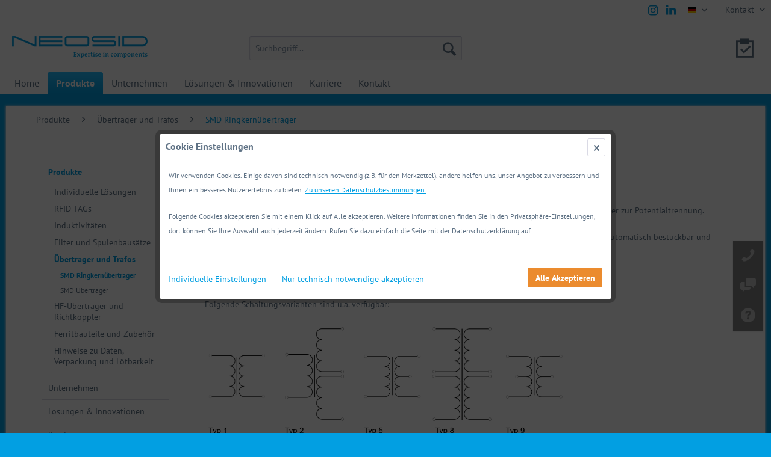

--- FILE ---
content_type: text/html; charset=UTF-8
request_url: https://neosid.de/produkte/uebertrager-und-trafos/smd-ringkernuebertrager/
body_size: 13779
content:
<!DOCTYPE html> <html class="no-js" lang="de" itemscope="itemscope" itemtype="https://schema.org/WebPage"> <head> <meta charset="utf-8"> <meta name="author" content="" /> <meta name="robots" content="index,follow" /> <meta name="revisit-after" content="15 days" /> <meta name="keywords" content="" /> <meta name="description" content="" /> <meta property="og:type" content="product.group" /> <meta property="og:site_name" content="Neosid" /> <meta property="og:title" content="SMD Ringkernübertrager" /> <meta property="og:description" content="" /> <meta name="twitter:card" content="product" /> <meta name="twitter:site" content="Neosid" /> <meta name="twitter:title" content="SMD Ringkernübertrager" /> <meta name="twitter:description" content="" /> <meta property="og:image" content="https://neosid.de/media/image/dc/cf/c4/neosid_logo_claim_225px.png" /> <meta name="twitter:image" content="https://neosid.de/media/image/dc/cf/c4/neosid_logo_claim_225px.png" /> <meta itemprop="copyrightHolder" content="Neosid" /> <meta itemprop="copyrightYear" content="2014" /> <meta itemprop="isFamilyFriendly" content="True" /> <meta itemprop="image" content="https://neosid.de/media/image/dc/cf/c4/neosid_logo_claim_225px.png" /> <meta name="viewport" content="width=device-width, initial-scale=1.0"> <meta name="mobile-web-app-capable" content="yes"> <meta name="apple-mobile-web-app-title" content="Neosid"> <meta name="apple-mobile-web-app-capable" content="yes"> <meta name="apple-mobile-web-app-status-bar-style" content="default"> <link rel="apple-touch-icon-precomposed" href="https://neosid.de/media/image/67/b1/2f/N-Logo-180x180-cyan-2.png"> <link rel="shortcut icon" href="https://neosid.de/media/unknown/45/e2/9f/2213N-Logo-150x150-cyan-2.ico"> <meta name="msapplication-navbutton-color" content="#029fe2" /> <meta name="application-name" content="Neosid" /> <meta name="msapplication-starturl" content="https://neosid.de/" /> <meta name="msapplication-window" content="width=1024;height=768" /> <meta name="msapplication-TileImage" content="https://neosid.de/media/image/fa/21/bf/N-Logo-150x150-cyan-2.png"> <meta name="msapplication-TileColor" content="#029fe2"> <meta name="theme-color" content="#029fe2" /> <link rel="canonical" href="https://neosid.de/produkte/uebertrager-und-trafos/smd-ringkernuebertrager/"/> <title itemprop="name">SMD Ringkernübertrager | Übertrager und Trafos | Produkte | Neosid</title> <link href="/web/cache/1722328087_8cb94d58717a4ebd5032ec6aa77ed1de.css" media="all" rel="stylesheet" type="text/css" /> <link type="text/css" media="all" rel="stylesheet" href="https://neosid.de/themes/Frontend/Neosid_a/neosid-custom.css"/> <link href="https://neosid.de/fonts/pt-sans.css" rel="stylesheet"> <link href="https://neosid.de/fonts/bitter.css" rel="stylesheet"> <script>
var mndCookieExpireDays = '31';
var mndCookieGACode = '';
var mndCookieGAOptIn = 'true';
var mndCookieShowPrivacySettingsLink = 'true';
var mndCookieShowPrivacySettingsLinkText = 'Individuelle Einstellungen';
var mndCookiePixelInstalled = '';
var mndCookieVersion = '1';
var mndCookiePrivacyLink = '/datenschutz';
var mndCookieImprintLink = '/impressum';
var mndCookieReloadPage = 'false';
var mndCookieReloadAddUtm = 'false';
var mndCookieCustomTrackingCookiesJSON = JSON.parse(JSON.stringify([]));
var mndCookieHideCloseButton = 'true';
var mndIsSecureShop = true;
function mndGetTrackingCookie(name) {
var nameEQ = name + "=";
var ca = document.cookie.split(';');
for(var i=0;i < ca.length;i++) {
var c = ca[i];
while (c.charAt(0)==' ') c = c.substring(1,c.length);
if (c.indexOf(nameEQ) == 0) return c.substring(nameEQ.length,c.length);
}
return null;
}
var mndCustomJs = function() {
}
if (mndCookieGACode !== '') {
var mndCookieGACodeArray = mndCookieGACode.split(',');
if(mndCookieGAOptIn === 'true' && mndGetTrackingCookie('mnd-ga-opted-in') !== 'true') {
mndCookieGACodeArray.forEach(function(el, index, array){
var gaProperty = mndCookieGACodeArray[index];
var disableStr = 'ga-disable-' + gaProperty;
if (mndIsSecureShop !== undefined && mndIsSecureShop === true) {
document.cookie = disableStr + '=true; expires=Thu, 31 Dec 2118 23:59:59 UTC; path=/; secure';
} else {
document.cookie = disableStr + '=true; expires=Thu, 31 Dec 2118 23:59:59 UTC; path=/;';
}
window[disableStr] = true;
});
} else {
mndCookieGACodeArray.forEach(function(el, index, array){
var gaProperty = mndCookieGACodeArray[index];
var disableStr = 'ga-disable-' + gaProperty;
if (mndGetTrackingCookie(disableStr) === 'true') {
window[disableStr] = true;
}
});
}
}
window.dataLayer = window.dataLayer || [];
for(var i = 0; i < mndCookieCustomTrackingCookiesJSON.length; i++) {
var obj = mndCookieCustomTrackingCookiesJSON[i];
if(obj.Name != '' && obj.Cookie != '') {
if(obj.Setting === 'Opt-In' && mndGetTrackingCookie(obj.Cookie) !== 'true') {
if (mndIsSecureShop !== undefined && mndIsSecureShop === true) {
document.cookie = obj.Cookie+'=false; expires=Thu, 31 Dec 2118 23:59:59 UTC; path=/; secure';
} else {
document.cookie = obj.Cookie+'=false; expires=Thu, 31 Dec 2118 23:59:59 UTC; path=/;';
}
}
if(obj.Setting === 'Opt-Out' && mndGetTrackingCookie(obj.Cookie) != 'false') {
if (mndIsSecureShop !== undefined && mndIsSecureShop === true) {
document.cookie = obj.Cookie+'=true; expires=Thu, 31 Dec 2118 23:59:59 UTC; path=/; secure';
} else {
document.cookie = obj.Cookie+'=true; expires=Thu, 31 Dec 2118 23:59:59 UTC; path=/;';
}
}
}
if(obj.Cookie != '') {
var layerName = obj.Cookie;
arr = [];
if(mndGetTrackingCookie(obj.Cookie) === 'true') {
arr[layerName] = 'active';
window.dataLayer.push(arr);
} else {
arr[layerName] = 'inactive';
window.dataLayer.push(arr);
}
}
}
</script> </head> <body class="is--ctl-listing is--act-index" > <div class="page-wrap"> <noscript class="noscript-main"> <div class="alert is--warning"> <div class="alert--icon"> <i class="icon--element icon--warning"></i> </div> <div class="alert--content"> Um Neosid in vollem Umfang nutzen zu k&ouml;nnen, empfehlen wir Ihnen Javascript in Ihrem Browser zu aktiveren. </div> </div> </noscript> <header class="header-main"> <div class="top-bar"> <div class="container block-group"> <nav class="top-bar--navigation block" role="menubar">  <div class="top-bar--language navigation--entry"> <form method="post" class="language--form"> <div class="field--select"> <div class="language--flag de_DE">deutsch</div> <div class="select-field"> <select name="__shop" class="language--select" data-auto-submit="true"> <option value="1" selected="selected"> deutsch </option> <option value="3" > english </option> <option value="4" > français </option> </select> </div> <input type="hidden" name="__redirect" value="1"> </div> </form> </div>  <div class="navigation--entry entry--service has--drop-down" role="menuitem" aria-haspopup="true" data-drop-down-menu="true"> <i class="icon--service"></i> Kontakt <ul class="service--list is--rounded" role="menu"> <li class="service--entry" role="menuitem"> <a class="service--link" href="/kontakt/anschrift-ansprechpartner/" title="Anschrift / Ansprechpartner" > Anschrift / Ansprechpartner </a> </li> <li class="service--entry" role="menuitem"> <a class="service--link" href="/kontakt/anfrageformular/" title="Anfrageformular" > Anfrageformular </a> </li> </ul> </div> </nav> <div class="socialicons socialiconsHeader"> <ul>  <li style="margin-right:0px;"> <a href="https://instagram.com/neosid_de?igshid=YmMyMTA2M2Y=" class="" target="_blank" onclick="ga('send','event','Outgoing Links','Instagram-Header')" rel="nofollow noopener"> <svg xmlns="http://www.w3.org/2000/svg" width="26px" height="26px" viewBox="0 0 32 32" aria-labelledby="titleHeaderInstagram" role="img"><title id="titleHeaderInstagram">Instagram Social Media Icon</title><g fill="none"><path fill="#029fe2" d="M16.2 10.9C13.3 10.9 10.9 13.2 10.9 16.2 10.9 19.1 13.3 21.4 16.2 21.4 19.1 21.4 21.5 19 21.5 16.2 21.5 13.3 19.1 10.9 16.2 10.9L16.2 10.9ZM16.2 19.5C14.4 19.5 12.8 18 12.8 16.2 12.8 14.3 14.4 12.8 16.2 12.8 18.1 12.8 19.6 14.3 19.6 16.2 19.6 18 18.1 19.5 16.2 19.5L16.2 19.5Z" class="a"/><path fill="#029fe2" d="M24.8 7.7C23.7 6.6 22.2 6 20.4 6L12 6C8.4 6 6 8.4 6 12L6 20.4C6 22.2 6.6 23.7 7.7 24.8 8.8 25.9 10.3 26.4 12 26.4L20.4 26.4C22.2 26.4 23.7 25.8 24.7 24.8 25.8 23.7 26.4 22.2 26.4 20.4L26.4 12C26.4 10.2 25.8 8.8 24.8 7.7L24.8 7.7ZM24.5 20.4C24.5 21.7 24.2 22.8 23.4 23.5 22.7 24.2 21.6 24.5 20.4 24.5L12 24.5C10.8 24.5 9.7 24.2 9 23.5 8.3 22.7 7.9 21.7 7.9 20.4L7.9 12C7.9 10.7 8.3 9.7 9 9 9.7 8.3 10.8 7.9 12 7.9L20.5 7.9C21.7 7.9 22.8 8.3 23.5 9 24.2 9.7 24.6 10.8 24.6 12L24.6 20.4 24.5 20.4Z"/><ellipse fill="#029fe2" cx="21.7" cy="10.8" rx="1.2" ry="1.2"/></g></svg> </a> </li>  <li style="margin-right:0px;"> <a href="https://www.linkedin.com/company/neosid-pemetzrieder-gmbh-co-kg/" class="" target="_blank" onclick="ga('send','event','Outgoing Links','Linkedin-Header')" rel="nofollow noopener"> <svg xmlns="http://www.w3.org/2000/svg" width="26px" height="26px" viewBox="0 0 32 32" aria-labelledby="titleHeaderLinkedin" role="img"><title id="titleHeaderLinkedin">Linkedin Social Media Icon</title><g fill="none"><path fill="#029fe2" d="M5.7 25.3L10.2 25.3 10.2 11.7 5.7 11.7 5.7 25.3ZM8 5.2C6.5 5.2 5.5 6.2 5.5 7.6 5.5 8.9 6.4 9.9 7.9 9.9L8 9.9C9.5 9.9 10.5 8.9 10.5 7.6 10.5 6.2 9.5 5.2 8 5.2L8 5.2ZM26.5 17.5L26.5 25.3 22 25.3 22 18C22 16.2 21.3 15 19.7 15 18.4 15 17.7 15.8 17.4 16.6 17.2 16.9 17.2 17.3 17.2 17.7L17.2 25.3 12.7 25.3C12.7 25.3 12.8 13 12.7 11.7L17.2 11.7 17.2 13.7C17.2 13.7 17.2 13.7 17.2 13.7L17.2 13.7 17.2 13.7C17.8 12.7 18.9 11.4 21.3 11.4 24.2 11.4 26.5 13.4 26.5 17.5L26.5 17.5Z"/></g></svg> </a> </li> </ul> </div> </div> </div> <div class="container header--navigation"> <div class="logo-main block-group" role="banner"> <div class="logo--shop block"> <a class="logo--link" href="https://neosid.de/" title="Neosid - zur Startseite wechseln"> <picture> <source srcset="https://neosid.de/media/image/dc/cf/c4/neosid_logo_claim_225px.png" media="(min-width: 78.75em)"> <source srcset="https://neosid.de/media/image/dc/cf/c4/neosid_logo_claim_225px.png" media="(min-width: 64em)"> <source srcset="https://neosid.de/media/image/dc/cf/c4/neosid_logo_claim_225px.png" media="(min-width: 48em)"> <img srcset="https://neosid.de/media/image/dc/cf/c4/neosid_logo_claim_225px.png" alt="Neosid - zur Startseite wechseln" /> </picture> </a> </div> </div> <nav class="shop--navigation block-group"> <ul class="navigation--list block-group" role="menubar"> <li class="navigation--entry entry--menu-left" role="menuitem"> <a class="entry--link entry--trigger btn is--icon-left" href="#offcanvas--left" data-offcanvas="true" data-offCanvasSelector=".sidebar-main" aria-label="Menü"> <i class="icon--menu"></i> Menü </a> </li> <li class="navigation--entry entry--search" role="menuitem" data-search="true" aria-haspopup="true" data-minLength="2"> <a class="btn entry--link entry--trigger" href="#show-hide--search" title="Suche anzeigen / schließen" aria-label="Suche anzeigen / schließen"> <i class="icon--search"></i> <span class="search--display">Suchen</span> </a> <form action="/search" method="get" class="main-search--form"> <input type="search" name="sSearch" aria-label="Suchbegriff..." class="main-search--field" autocomplete="off" autocapitalize="off" placeholder="Suchbegriff..." maxlength="30" /> <button type="submit" class="main-search--button" aria-label="Suchen"> <i class="icon--search"></i> <span class="main-search--text">Suchen</span> </button> <div class="form--ajax-loader">&nbsp;</div> </form> <div class="main-search--results"></div> </li>  <li class="navigation--entry entry--notepad" role="menuitem"> <a href="https://neosid.de/note" title="Merkzettel" aria-label="Merkzettel" class="btn"> <i class="icon--heart"></i> </a> </li>  </ul> </nav> </div> </header> <nav class="navigation-main"> <div class="container" data-menu-scroller="true" data-listSelector=".navigation--list.container" data-viewPortSelector=".navigation--list-wrapper"> <div class="navigation--list-wrapper"> <ul class="navigation--list container" role="menubar" itemscope="itemscope" itemtype="https://schema.org/SiteNavigationElement"> <li class="navigation--entry is--home" role="menuitem"><a class="navigation--link is--first" href="https://neosid.de/" title="Home" aria-label="Home" itemprop="url"><span itemprop="name">Home</span></a></li><li class="navigation--entry is--active" role="menuitem"><a class="navigation--link is--active" href="https://neosid.de/produkte/individuelle-loesungen/" title="Produkte" aria-label="Produkte" itemprop="url"><span itemprop="name">Produkte</span></a></li><li class="navigation--entry" role="menuitem"><a class="navigation--link" href="/unternehmen/weltmarktfuehrer-fuer-besondere-ferrite/" title="Unternehmen" aria-label="Unternehmen" itemprop="url"><span itemprop="name">Unternehmen</span></a></li><li class="navigation--entry" role="menuitem"><a class="navigation--link" href="https://neosid.de/loesungen-innovationen/" title="Lösungen & Innovationen" aria-label="Lösungen & Innovationen" itemprop="url"><span itemprop="name">Lösungen & Innovationen</span></a></li><li class="navigation--entry" role="menuitem"><a class="navigation--link" href="https://neosid.de/karriere/" title="Karriere" aria-label="Karriere" itemprop="url"><span itemprop="name">Karriere</span></a></li><li class="navigation--entry" role="menuitem"><a class="navigation--link" href="/kontakt/anschrift-ansprechpartner/" title="Kontakt" aria-label="Kontakt" itemprop="url"><span itemprop="name">Kontakt</span></a></li> </ul> </div> <div class="advanced-menu" data-advanced-menu="true" data-hoverDelay=""> <div class="menu--container"> <div class="button-container"> <a href="https://neosid.de/produkte/individuelle-loesungen/" class="button--category" aria-label="Zur Kategorie Produkte" title="Zur Kategorie Produkte"> <i class="icon--arrow-right"></i> Zur Kategorie Produkte </a> <span class="button--close"> <i class="icon--cross"></i> </span> </div> <div class="content--wrapper has--content"> <ul class="menu--list menu--level-0 columns--4" style="width: 100%;"> <li class="menu--list-item item--level-0" style="width: 100%"> <a href="https://neosid.de/produkte/individuelle-loesungen/" class="menu--list-item-link" aria-label="Individuelle Lösungen" title="Individuelle Lösungen">Individuelle Lösungen</a> </li> <li class="menu--list-item item--level-0" style="width: 100%"> <a href="https://neosid.de/produkte/rfid-tags/" class="menu--list-item-link" aria-label="RFID TAGs" title="RFID TAGs">RFID TAGs</a> <ul class="menu--list menu--level-1 columns--4"> <li class="menu--list-item item--level-1"> <a href="https://neosid.de/produkte/rfid-tags/nfc-hf-tags/" class="menu--list-item-link" aria-label="NFC HF TAGs" title="NFC HF TAGs">NFC HF TAGs</a> </li> <li class="menu--list-item item--level-1"> <a href="https://neosid.de/produkte/rfid-tags/lf-tags/" class="menu--list-item-link" aria-label="LF TAGs" title="LF TAGs">LF TAGs</a> </li> <li class="menu--list-item item--level-1"> <a href="https://neosid.de/produkte/rfid-tags/uhf-tags/" class="menu--list-item-link" aria-label="UHF TAGs" title="UHF TAGs">UHF TAGs</a> </li> <li class="menu--list-item item--level-1"> <a href="https://neosid.de/produkte/rfid-tags/rfid-glossar/" class="menu--list-item-link" aria-label="RFID Glossar" title="RFID Glossar">RFID Glossar</a> </li> </ul> </li> <li class="menu--list-item item--level-0" style="width: 100%"> <a href="https://neosid.de/produkte/induktivitaeten/" class="menu--list-item-link" aria-label="Induktivitäten" title="Induktivitäten">Induktivitäten</a> <ul class="menu--list menu--level-1 columns--4"> <li class="menu--list-item item--level-1"> <a href="https://neosid.de/produkte/induktivitaeten/emv-induktivitaeten/" class="menu--list-item-link" aria-label="EMV Induktivitäten" title="EMV Induktivitäten">EMV Induktivitäten</a> </li> <li class="menu--list-item item--level-1"> <a href="https://neosid.de/produkte/induktivitaeten/induktivitaeten/" class="menu--list-item-link" aria-label="Induktivitäten" title="Induktivitäten">Induktivitäten</a> </li> <li class="menu--list-item item--level-1"> <a href="https://neosid.de/produkte/induktivitaeten/induktivitaeten-abgeschirmt/" class="menu--list-item-link" aria-label="Induktivitäten abgeschirmt" title="Induktivitäten abgeschirmt">Induktivitäten abgeschirmt</a> </li> <li class="menu--list-item item--level-1"> <a href="https://neosid.de/produkte/induktivitaeten/luftspulen/" class="menu--list-item-link" aria-label="Luftspulen" title="Luftspulen">Luftspulen</a> </li> <li class="menu--list-item item--level-1"> <a href="https://neosid.de/produkte/induktivitaeten/stabkerndrosseln/" class="menu--list-item-link" aria-label="Stabkerndrosseln" title="Stabkerndrosseln">Stabkerndrosseln</a> </li> <li class="menu--list-item item--level-1"> <a href="https://neosid.de/produkte/induktivitaeten/transponderspulen/" class="menu--list-item-link" aria-label="Transponderspulen" title="Transponderspulen">Transponderspulen</a> </li> </ul> </li> <li class="menu--list-item item--level-0" style="width: 100%"> <a href="https://neosid.de/produkte/filter-und-spulenbausaetze/" class="menu--list-item-link" aria-label="Filter und Spulenbausätze" title="Filter und Spulenbausätze">Filter und Spulenbausätze</a> <ul class="menu--list menu--level-1 columns--4"> <li class="menu--list-item item--level-1"> <a href="https://neosid.de/produkte/filter-und-spulenbausaetze/abgleichbare-filterspulen/" class="menu--list-item-link" aria-label="Abgleichbare Filterspulen" title="Abgleichbare Filterspulen">Abgleichbare Filterspulen</a> </li> <li class="menu--list-item item--level-1"> <a href="https://neosid.de/produkte/filter-und-spulenbausaetze/helix-antennen/" class="menu--list-item-link" aria-label="Helix-Antennen" title="Helix-Antennen">Helix-Antennen</a> </li> <li class="menu--list-item item--level-1"> <a href="https://neosid.de/produkte/filter-und-spulenbausaetze/helixkreise-und-bandfilter/" class="menu--list-item-link" aria-label="Helixkreise und Bandfilter" title="Helixkreise und Bandfilter">Helixkreise und Bandfilter</a> </li> <li class="menu--list-item item--level-1"> <a href="https://neosid.de/produkte/filter-und-spulenbausaetze/sonderbauformen-spulenbausaetze/" class="menu--list-item-link" aria-label="Sonderbauformen/ Spulenbausätze" title="Sonderbauformen/ Spulenbausätze">Sonderbauformen/ Spulenbausätze</a> </li> </ul> </li> <li class="menu--list-item item--level-0" style="width: 100%"> <a href="https://neosid.de/produkte/uebertrager-und-trafos/" class="menu--list-item-link" aria-label="Übertrager und Trafos" title="Übertrager und Trafos">Übertrager und Trafos</a> <ul class="menu--list menu--level-1 columns--4"> <li class="menu--list-item item--level-1"> <a href="https://neosid.de/produkte/uebertrager-und-trafos/smd-ringkernuebertrager/" class="menu--list-item-link" aria-label="SMD Ringkernübertrager" title="SMD Ringkernübertrager">SMD Ringkernübertrager</a> </li> <li class="menu--list-item item--level-1"> <a href="https://neosid.de/produkte/uebertrager-und-trafos/smd-uebertrager/" class="menu--list-item-link" aria-label="SMD Übertrager" title="SMD Übertrager">SMD Übertrager</a> </li> </ul> </li> <li class="menu--list-item item--level-0" style="width: 100%"> <a href="https://neosid.de/produkte/hf-uebertrager-und-richtkoppler/" class="menu--list-item-link" aria-label="HF-Übertrager und Richtkoppler" title="HF-Übertrager und Richtkoppler">HF-Übertrager und Richtkoppler</a> <ul class="menu--list menu--level-1 columns--4"> <li class="menu--list-item item--level-1"> <a href="https://neosid.de/produkte/hf-uebertrager-und-richtkoppler/smd-2-fach-verteiler/" class="menu--list-item-link" aria-label="SMD 2-fach Verteiler" title="SMD 2-fach Verteiler">SMD 2-fach Verteiler</a> </li> <li class="menu--list-item item--level-1"> <a href="https://neosid.de/produkte/hf-uebertrager-und-richtkoppler/smd-4-fach-verteiler/" class="menu--list-item-link" aria-label="SMD 4-fach Verteiler" title="SMD 4-fach Verteiler">SMD 4-fach Verteiler</a> </li> <li class="menu--list-item item--level-1"> <a href="https://neosid.de/produkte/hf-uebertrager-und-richtkoppler/smd-hf-uebertrager/" class="menu--list-item-link" aria-label="SMD HF-Übertrager" title="SMD HF-Übertrager">SMD HF-Übertrager</a> </li> <li class="menu--list-item item--level-1"> <a href="https://neosid.de/produkte/hf-uebertrager-und-richtkoppler/smd-richtkoppler/" class="menu--list-item-link" aria-label="SMD Richtkoppler" title="SMD Richtkoppler">SMD Richtkoppler</a> </li> </ul> </li> <li class="menu--list-item item--level-0" style="width: 100%"> <a href="https://neosid.de/produkte/ferritbauteile-und-zubehoer/" class="menu--list-item-link" aria-label="Ferritbauteile und Zubehör" title="Ferritbauteile und Zubehör">Ferritbauteile und Zubehör</a> <ul class="menu--list menu--level-1 columns--4"> <li class="menu--list-item item--level-1"> <a href="https://neosid.de/produkte/ferritbauteile-und-zubehoer/abgleichelemente/" class="menu--list-item-link" aria-label="Abgleichelemente" title="Abgleichelemente">Abgleichelemente</a> </li> <li class="menu--list-item item--level-1"> <a href="https://neosid.de/produkte/ferritbauteile-und-zubehoer/antennen-und-wickelkoerper/" class="menu--list-item-link" aria-label="Antennen- und Wickelkörper" title="Antennen- und Wickelkörper">Antennen- und Wickelkörper</a> </li> <li class="menu--list-item item--level-1"> <a href="https://neosid.de/produkte/ferritbauteile-und-zubehoer/emv-und-ringkerne/" class="menu--list-item-link" aria-label="EMV und Ringkerne" title="EMV und Ringkerne">EMV und Ringkerne</a> </li> <li class="menu--list-item item--level-1"> <a href="https://neosid.de/produkte/ferritbauteile-und-zubehoer/kappenkerne/" class="menu--list-item-link" aria-label="Kappenkerne" title="Kappenkerne">Kappenkerne</a> </li> <li class="menu--list-item item--level-1"> <a href="https://neosid.de/produkte/ferritbauteile-und-zubehoer/leistungsferrite/" class="menu--list-item-link" aria-label="Leistungsferrite" title="Leistungsferrite">Leistungsferrite</a> </li> <li class="menu--list-item item--level-1"> <a href="https://neosid.de/produkte/ferritbauteile-und-zubehoer/mehrlochkerne-und-doppellochkerne/" class="menu--list-item-link" aria-label="Mehrlochkerne und Doppellochkerne" title="Mehrlochkerne und Doppellochkerne">Mehrlochkerne und Doppellochkerne</a> </li> <li class="menu--list-item item--level-1"> <a href="https://neosid.de/produkte/ferritbauteile-und-zubehoer/platten-und-scheiben/" class="menu--list-item-link" aria-label="Platten und Scheiben" title="Platten und Scheiben">Platten und Scheiben</a> </li> <li class="menu--list-item item--level-1"> <a href="https://neosid.de/produkte/ferritbauteile-und-zubehoer/sensorik/" class="menu--list-item-link" aria-label="Sensorik" title="Sensorik">Sensorik</a> </li> <li class="menu--list-item item--level-1"> <a href="https://neosid.de/produkte/ferritbauteile-und-zubehoer/spulenkoerper/" class="menu--list-item-link" aria-label="Spulenkörper" title="Spulenkörper">Spulenkörper</a> </li> <li class="menu--list-item item--level-1"> <a href="https://neosid.de/produkte/ferritbauteile-und-zubehoer/technische-informationen/" class="menu--list-item-link" aria-label="Technische Informationen" title="Technische Informationen">Technische Informationen</a> </li> </ul> </li> <li class="menu--list-item item--level-0" style="width: 100%"> <a href="https://neosid.de/produkte/hinweise-zu-daten-verpackung-und-loetbarkeit/" class="menu--list-item-link" aria-label="Hinweise zu Daten, Verpackung und Lötbarkeit" title="Hinweise zu Daten, Verpackung und Lötbarkeit">Hinweise zu Daten, Verpackung und Lötbarkeit</a> </li> </ul> </div> </div> <div class="menu--container"> <div class="button-container"> <a href="/unternehmen/weltmarktfuehrer-fuer-besondere-ferrite/" class="button--category" aria-label="Zur Kategorie Unternehmen" title="Zur Kategorie Unternehmen"> <i class="icon--arrow-right"></i> Zur Kategorie Unternehmen </a> <span class="button--close"> <i class="icon--cross"></i> </span> </div> <div class="content--wrapper has--content"> <ul class="menu--list menu--level-0 columns--4" style="width: 100%;"> <li class="menu--list-item item--level-0" style="width: 100%"> <a href="https://neosid.de/unternehmen/expertise-in-components/" class="menu--list-item-link" aria-label="Expertise in Components" title="Expertise in Components">Expertise in Components</a> </li> <li class="menu--list-item item--level-0" style="width: 100%"> <a href="https://neosid.de/unternehmen/weltmarktfuehrer-fuer-besondere-ferrite/" class="menu--list-item-link" aria-label="Weltmarktführer für besondere Ferrite" title="Weltmarktführer für besondere Ferrite">Weltmarktführer für besondere Ferrite</a> </li> <li class="menu--list-item item--level-0" style="width: 100%"> <a href="https://neosid.de/unternehmen/kundenspezifische-produkte/" class="menu--list-item-link" aria-label="Kundenspezifische Produkte" title="Kundenspezifische Produkte">Kundenspezifische Produkte</a> </li> <li class="menu--list-item item--level-0" style="width: 100%"> <a href="https://neosid.de/unternehmen/innovation-und-forschung/" class="menu--list-item-link" aria-label="Innovation und Forschung" title="Innovation und Forschung">Innovation und Forschung</a> </li> <li class="menu--list-item item--level-0" style="width: 100%"> <a href="https://neosid.de/unternehmen/verantwortung/" class="menu--list-item-link" aria-label="Verantwortung" title="Verantwortung">Verantwortung</a> </li> <li class="menu--list-item item--level-0" style="width: 100%"> <a href="https://neosid.de/unternehmen/kurzhistorie/" class="menu--list-item-link" aria-label="Kurzhistorie" title="Kurzhistorie">Kurzhistorie</a> </li> <li class="menu--list-item item--level-0" style="width: 100%"> <a href="https://neosid.de/unternehmen/zertifizierungen/" class="menu--list-item-link" aria-label="Zertifizierungen" title="Zertifizierungen">Zertifizierungen</a> </li> <li class="menu--list-item item--level-0" style="width: 100%"> <a href="https://neosid.de/unternehmen/whistleblower-hinweisgeber/" class="menu--list-item-link" aria-label="Whistleblower / Hinweisgeber" title="Whistleblower / Hinweisgeber">Whistleblower / Hinweisgeber</a> </li> </ul> </div> </div> <div class="menu--container"> <div class="button-container"> <a href="https://neosid.de/loesungen-innovationen/" class="button--category" aria-label="Zur Kategorie Lösungen &amp; Innovationen" title="Zur Kategorie Lösungen &amp; Innovationen"> <i class="icon--arrow-right"></i> Zur Kategorie Lösungen & Innovationen </a> <span class="button--close"> <i class="icon--cross"></i> </span> </div> <div class="content--wrapper has--content"> <ul class="menu--list menu--level-0 columns--4" style="width: 100%;"> <li class="menu--list-item item--level-0" style="width: 100%"> <a href="https://neosid.de/loesungen-innovationen/produktloesungen/" class="menu--list-item-link" aria-label="Produktlösungen" title="Produktlösungen">Produktlösungen</a> </li> <li class="menu--list-item item--level-0" style="width: 100%"> <a href="https://neosid.de/loesungen-innovationen/anwendungen/" class="menu--list-item-link" aria-label="Anwendungen" title="Anwendungen">Anwendungen</a> </li> <li class="menu--list-item item--level-0" style="width: 100%"> <a href="https://neosid.de/loesungen-innovationen/wissensdatenbank/" class="menu--list-item-link" aria-label="Wissensdatenbank" title="Wissensdatenbank">Wissensdatenbank</a> </li> <li class="menu--list-item item--level-0" style="width: 100%"> <a href="https://neosid.de/loesungen-innovationen/rfid-faqs/" class="menu--list-item-link" aria-label="RFID FAQs" title="RFID FAQs">RFID FAQs</a> </li> </ul> </div> </div> <div class="menu--container"> <div class="button-container"> <a href="https://neosid.de/karriere/" class="button--category" aria-label="Zur Kategorie Karriere" title="Zur Kategorie Karriere"> <i class="icon--arrow-right"></i> Zur Kategorie Karriere </a> <span class="button--close"> <i class="icon--cross"></i> </span> </div> </div> <div class="menu--container"> <div class="button-container"> <a href="/kontakt/anschrift-ansprechpartner/" class="button--category" aria-label="Zur Kategorie Kontakt" title="Zur Kategorie Kontakt"> <i class="icon--arrow-right"></i> Zur Kategorie Kontakt </a> <span class="button--close"> <i class="icon--cross"></i> </span> </div> <div class="content--wrapper has--content has--teaser"> <ul class="menu--list menu--level-0 columns--2" style="width: 50%;"> <li class="menu--list-item item--level-0" style="width: 100%"> <a href="https://neosid.de/kontakt/anschrift-ansprechpartner/" class="menu--list-item-link" aria-label="Anschrift / Ansprechpartner" title="Anschrift / Ansprechpartner">Anschrift / Ansprechpartner</a> </li> <li class="menu--list-item item--level-0" style="width: 100%"> <a href="https://neosid.de/kontakt/anfrageformular/" class="menu--list-item-link" aria-label="Anfrageformular" title="Anfrageformular">Anfrageformular</a> </li> </ul> <div class="menu--delimiter" style="right: 50%;"></div> <div class="menu--teaser" style="width: 50%;"> <div class="teaser--text"> &nbsp; <a class="teaser--text-link" href="/kontakt/anschrift-ansprechpartner/" aria-label="mehr erfahren" title="mehr erfahren"> mehr erfahren </a> </div> </div> </div> </div> </div> </div> </nav> <div class="emotion--overlay"> <i class="emotion--loading-indicator"></i> </div> <section class=" content-main container block-group is--small"> <nav class="content--breadcrumb block"> <ul class="breadcrumb--list" role="menu" itemscope itemtype="https://schema.org/BreadcrumbList"> <li role="menuitem" class="breadcrumb--entry" itemprop="itemListElement" itemscope itemtype="https://schema.org/ListItem"> <a class="breadcrumb--link" href="https://neosid.de/cat/index/sCategory/48" title="Produkte" itemprop="item"> <link itemprop="url" href="https://neosid.de/cat/index/sCategory/48" /> <span class="breadcrumb--title" itemprop="name">Produkte</span> </a> <meta itemprop="position" content="0" /> </li> <li role="none" class="breadcrumb--separator"> <i class="icon--arrow-right"></i> </li> <li role="menuitem" class="breadcrumb--entry" itemprop="itemListElement" itemscope itemtype="https://schema.org/ListItem"> <a class="breadcrumb--link" href="https://neosid.de/produkte/uebertrager-und-trafos/" title="Übertrager und Trafos" itemprop="item"> <link itemprop="url" href="https://neosid.de/produkte/uebertrager-und-trafos/" /> <span class="breadcrumb--title" itemprop="name">Übertrager und Trafos</span> </a> <meta itemprop="position" content="1" /> </li> <li role="none" class="breadcrumb--separator"> <i class="icon--arrow-right"></i> </li> <li role="menuitem" class="breadcrumb--entry is--active" itemprop="itemListElement" itemscope itemtype="https://schema.org/ListItem"> <a class="breadcrumb--link" href="https://neosid.de/produkte/uebertrager-und-trafos/smd-ringkernuebertrager/" title="SMD Ringkernübertrager" itemprop="item"> <link itemprop="url" href="https://neosid.de/produkte/uebertrager-und-trafos/smd-ringkernuebertrager/" /> <span class="breadcrumb--title" itemprop="name">SMD Ringkernübertrager</span> </a> <meta itemprop="position" content="2" /> </li> </ul> </nav> <div class="content-main--inner"> <aside class="sidebar-main off-canvas"> <div class="navigation--smartphone"> <ul class="navigation--list "> <li class="navigation--entry entry--close-off-canvas"> <a href="#close-categories-menu" title="Menü schließen" class="navigation--link"> Menü schließen <i class="icon--arrow-right"></i> </a> </li> </ul> <div class="mobile--switches">  <div class="top-bar--language navigation--entry"> <form method="post" class="language--form"> <div class="field--select"> <div class="language--flag de_DE">deutsch</div> <div class="select-field"> <select name="__shop" class="language--select" data-auto-submit="true"> <option value="1" selected="selected"> deutsch </option> <option value="3" > english </option> <option value="4" > français </option> </select> </div> <input type="hidden" name="__redirect" value="1"> </div> </form> </div>  </div> </div> <div class="sidebar--categories-wrapper" data-subcategory-nav="true" data-mainCategoryId="37" data-categoryId="231" data-fetchUrl="/widgets/listing/getCategory/categoryId/231"> <div class="categories--headline navigation--headline"> Kategorien </div> <div class="sidebar--categories-navigation"> <ul class="sidebar--navigation categories--navigation navigation--list is--drop-down is--level0 is--rounded" role="menu"> <li class="navigation--entry is--active has--sub-categories has--sub-children" role="menuitem"> <a class="navigation--link is--active has--sub-categories link--go-forward" href="https://neosid.de/produkte/individuelle-loesungen/" data-categoryId="48" data-fetchUrl="/widgets/listing/getCategory/categoryId/48" title="Produkte" > Produkte <span class="is--icon-right"> <i class="icon--arrow-right"></i> </span> </a> <ul class="sidebar--navigation categories--navigation navigation--list is--level1 is--rounded" role="menu"> <li class="navigation--entry" role="menuitem"> <a class="navigation--link" href="https://neosid.de/produkte/individuelle-loesungen/" data-categoryId="150" data-fetchUrl="/widgets/listing/getCategory/categoryId/150" title="Individuelle Lösungen" > Individuelle Lösungen </a> </li> <li class="navigation--entry has--sub-children" role="menuitem"> <a class="navigation--link link--go-forward" href="https://neosid.de/produkte/rfid-tags/" data-categoryId="56" data-fetchUrl="/widgets/listing/getCategory/categoryId/56" title="RFID TAGs" > RFID TAGs <span class="is--icon-right"> <i class="icon--arrow-right"></i> </span> </a> </li> <li class="navigation--entry has--sub-children" role="menuitem"> <a class="navigation--link link--go-forward" href="https://neosid.de/produkte/induktivitaeten/" data-categoryId="40" data-fetchUrl="/widgets/listing/getCategory/categoryId/40" title="Induktivitäten" > Induktivitäten <span class="is--icon-right"> <i class="icon--arrow-right"></i> </span> </a> </li> <li class="navigation--entry has--sub-children" role="menuitem"> <a class="navigation--link link--go-forward" href="https://neosid.de/produkte/filter-und-spulenbausaetze/" data-categoryId="109" data-fetchUrl="/widgets/listing/getCategory/categoryId/109" title="Filter und Spulenbausätze" > Filter und Spulenbausätze <span class="is--icon-right"> <i class="icon--arrow-right"></i> </span> </a> </li> <li class="navigation--entry is--active has--sub-categories has--sub-children" role="menuitem"> <a class="navigation--link is--active has--sub-categories link--go-forward" href="https://neosid.de/produkte/uebertrager-und-trafos/" data-categoryId="190" data-fetchUrl="/widgets/listing/getCategory/categoryId/190" title="Übertrager und Trafos" > Übertrager und Trafos <span class="is--icon-right"> <i class="icon--arrow-right"></i> </span> </a> <ul class="sidebar--navigation categories--navigation navigation--list is--level2 navigation--level-high is--rounded" role="menu"> <li class="navigation--entry is--active" role="menuitem"> <a class="navigation--link is--active" href="https://neosid.de/produkte/uebertrager-und-trafos/smd-ringkernuebertrager/" data-categoryId="231" data-fetchUrl="/widgets/listing/getCategory/categoryId/231" title="SMD Ringkernübertrager" > SMD Ringkernübertrager </a> </li> <li class="navigation--entry" role="menuitem"> <a class="navigation--link" href="https://neosid.de/produkte/uebertrager-und-trafos/smd-uebertrager/" data-categoryId="230" data-fetchUrl="/widgets/listing/getCategory/categoryId/230" title="SMD Übertrager" > SMD Übertrager </a> </li> </ul> </li> <li class="navigation--entry has--sub-children" role="menuitem"> <a class="navigation--link link--go-forward" href="https://neosid.de/produkte/hf-uebertrager-und-richtkoppler/" data-categoryId="148" data-fetchUrl="/widgets/listing/getCategory/categoryId/148" title="HF-Übertrager und Richtkoppler" > HF-Übertrager und Richtkoppler <span class="is--icon-right"> <i class="icon--arrow-right"></i> </span> </a> </li> <li class="navigation--entry has--sub-children" role="menuitem"> <a class="navigation--link link--go-forward" href="https://neosid.de/produkte/ferritbauteile-und-zubehoer/" data-categoryId="152" data-fetchUrl="/widgets/listing/getCategory/categoryId/152" title="Ferritbauteile und Zubehör" > Ferritbauteile und Zubehör <span class="is--icon-right"> <i class="icon--arrow-right"></i> </span> </a> </li> <li class="navigation--entry" role="menuitem"> <a class="navigation--link" href="https://neosid.de/produkte/hinweise-zu-daten-verpackung-und-loetbarkeit/" data-categoryId="151" data-fetchUrl="/widgets/listing/getCategory/categoryId/151" title="Hinweise zu Daten, Verpackung und Lötbarkeit" > Hinweise zu Daten, Verpackung und Lötbarkeit </a> </li> </ul> </li> <li class="navigation--entry has--sub-children" role="menuitem"> <a class="navigation--link link--go-forward" href="/unternehmen/weltmarktfuehrer-fuer-besondere-ferrite/" data-categoryId="58" data-fetchUrl="/widgets/listing/getCategory/categoryId/58" title="Unternehmen" > Unternehmen <span class="is--icon-right"> <i class="icon--arrow-right"></i> </span> </a> </li> <li class="navigation--entry has--sub-children" role="menuitem"> <a class="navigation--link link--go-forward" href="https://neosid.de/loesungen-innovationen/" data-categoryId="57" data-fetchUrl="/widgets/listing/getCategory/categoryId/57" title="Lösungen &amp; Innovationen" > Lösungen & Innovationen <span class="is--icon-right"> <i class="icon--arrow-right"></i> </span> </a> </li> <li class="navigation--entry" role="menuitem"> <a class="navigation--link" href="https://neosid.de/karriere/" data-categoryId="294" data-fetchUrl="/widgets/listing/getCategory/categoryId/294" title="Karriere" > Karriere </a> </li> <li class="navigation--entry has--sub-children" role="menuitem"> <a class="navigation--link link--go-forward" href="/kontakt/anschrift-ansprechpartner/" data-categoryId="60" data-fetchUrl="/widgets/listing/getCategory/categoryId/60" title="Kontakt" > Kontakt <span class="is--icon-right"> <i class="icon--arrow-right"></i> </span> </a> </li> </ul> </div> <div style="padding:10px; margin-top:20px; border-radius: 3px; background-clip: padding-box; border-left: 0px solid #dadae5; border-top: 0px solid #dadae5; border-right: 0px solid #dadae5; border-bottom: 0px solid #dadae5;"> <strong>Sie haben Fragen?</strong><br /> Wir helfen Ihnen gerne weiter. <br /><br /> <img src="https://neosid.de/media/image/8c/1f/ce/neosid-ansprechpartner.jpg" width="auto" height="auto" alt="PayPal" style="margin: 0 auto;"> <br /> Für einen direkten Kontakt sprechen Sie uns an: <a href="tel:+492353710">+49 2353 710</a><br /> oder schreiben Sie uns eine <a href="https://neosid.de/kontakt/anfrageformular/">E-Mail</a> <p>&nbsp;</p>    </div> <div class="shop-sites--container is--rounded"> <div class="shop-sites--headline navigation--headline"> Informationen </div> <ul class="shop-sites--navigation sidebar--navigation navigation--list is--drop-down is--level0" role="menu"> <li class="navigation--entry" role="menuitem"> <a class="navigation--link" href="/kontakt/anschrift-ansprechpartner/" title="Anschrift / Ansprechpartner" data-categoryId="46" data-fetchUrl="/widgets/listing/getCustomPage/pageId/46" > Anschrift / Ansprechpartner </a> </li> <li class="navigation--entry" role="menuitem"> <a class="navigation--link" href="/kontakt/anfrageformular/" title="Anfrageformular" data-categoryId="47" data-fetchUrl="/widgets/listing/getCustomPage/pageId/47" > Anfrageformular </a> </li> </ul> </div> </div> </aside> <div class="content--wrapper"> <div class="content listing--content"> <div class="content--emotions"> <div class="emotion--wrapper" style="display: none" data-controllerUrl="/widgets/emotion/index/emotionId/224/secret//controllerName/listing" data-availableDevices="0,1,2,3,4" data-ajax="true" data-showListing="true"> </div> <div class="emotion--show-listing"> <a href="https://neosid.de/produkte/uebertrager-und-trafos/smd-ringkernuebertrager/?p=1" title="SMD Ringkernübertrager" class="link--show-listing">  </a> </div> </div> <div class="listing--wrapper visible--xl visible--l visible--m visible--s visible--xs"> <div data-listing-actions="true" class="listing--actions is--rounded without-pagination"> <div class="action--filter-btn"> <a href="#" class="filter--trigger btn is--small" data-filter-trigger="true" data-offcanvas="true" data-offCanvasSelector=".action--filter-options" data-closeButtonSelector=".filter--close-btn"> <i class="icon--filter"></i> Filtern <span class="action--collapse-icon"></span> </a> </div> <form class="action--sort action--content block" method="get" data-action-form="true"> <input type="hidden" name="p" value="1"> <label for="o" class="sort--label action--label">Sortierung:</label> <div class="sort--select select-field"> <select id="o" name="o" class="sort--field action--field" data-auto-submit="true" > <option value="5" selected="selected">Artikelbezeichnung</option> <option value="1">Erscheinungsdatum</option> <option value="2">Beliebtheit</option> <option value="3">Niedrigster Preis</option> <option value="4">Höchster Preis</option> </select> </div> </form> <div class="action--filter-options off-canvas"> <a href="#" class="filter--close-btn" data-show-products-text="%s Produkt(e) anzeigen"> Filter schließen <i class="icon--arrow-right"></i> </a> <div class="filter--container"> <form id="filter" method="get" data-filter-form="true" data-is-in-sidebar="false" data-listing-url="https://neosid.de/widgets/listing/listingCount/sCategory/231" data-is-filtered="0" data-load-facets="false" data-instant-filter-result="false" class=""> <div class="filter--actions filter--actions-top"> <button type="submit" class="btn is--primary filter--btn-apply is--large is--icon-right" disabled="disabled"> <span class="filter--count"></span> Produkte anzeigen <i class="icon--cycle"></i> </button> </div> <input type="hidden" name="p" value="1"/> <input type="hidden" name="o" value="5"/> <input type="hidden" name="n" value="12"/> <div class="filter--facet-container"> <div class="filter-panel filter--multi-selection filter-facet--value-list facet--product_attribute_attr13" data-filter-type="value-list" data-facet-name="product_attribute_attr13" data-field-name="typ"> <div class="filter-panel--flyout"> <label class="filter-panel--title" for="typ" title="Typ"> Typ </label> <span class="filter-panel--icon"></span> <div class="filter-panel--content input-type--checkbox"> <ul class="filter-panel--option-list"> <li class="filter-panel--option"> <div class="option--container"> <span class="filter-panel--input filter-panel--checkbox"> <input type="checkbox" id="__typ__1" name="__typ__1" value="1" /> <span class="input--state checkbox--state">&nbsp;</span> </span> <label class="filter-panel--label" for="__typ__1"> 1 </label> </div> </li> <li class="filter-panel--option"> <div class="option--container"> <span class="filter-panel--input filter-panel--checkbox"> <input type="checkbox" id="__typ__2" name="__typ__2" value="2" /> <span class="input--state checkbox--state">&nbsp;</span> </span> <label class="filter-panel--label" for="__typ__2"> 2 </label> </div> </li> <li class="filter-panel--option"> <div class="option--container"> <span class="filter-panel--input filter-panel--checkbox"> <input type="checkbox" id="__typ__5" name="__typ__5" value="5" /> <span class="input--state checkbox--state">&nbsp;</span> </span> <label class="filter-panel--label" for="__typ__5"> 5 </label> </div> </li> <li class="filter-panel--option"> <div class="option--container"> <span class="filter-panel--input filter-panel--checkbox"> <input type="checkbox" id="__typ__8" name="__typ__8" value="8" /> <span class="input--state checkbox--state">&nbsp;</span> </span> <label class="filter-panel--label" for="__typ__8"> 8 </label> </div> </li> <li class="filter-panel--option"> <div class="option--container"> <span class="filter-panel--input filter-panel--checkbox"> <input type="checkbox" id="__typ__9" name="__typ__9" value="9" /> <span class="input--state checkbox--state">&nbsp;</span> </span> <label class="filter-panel--label" for="__typ__9"> 9 </label> </div> </li> </ul> </div> </div> </div> <div class="filter-panel filter--range facet--product_attribute_attr15" data-filter-type="range" data-facet-name="product_attribute_attr15" data-field-name="product_attribute_attr15"> <div class="filter-panel--flyout"> <label class="filter-panel--title" title="Induktivit&auml;t L1 [&micro;H]"> Induktivität L1 [µH] </label> <span class="filter-panel--icon"></span> <div class="filter-panel--content"> <div class="range-slider" data-range-slider="true" data-roundPretty="false" data-labelFormat="0,00" data-suffix="µH" data-stepCount="100" data-stepCurve="linear" data-startMin="1.32" data-digits="2" data-startMax="1250" data-rangeMin="1.32" data-rangeMax="1250"> <input type="hidden" id="mininduktivitaetl1mh" name="mininduktivitaetl1mh" data-range-input="min" value="1.32" disabled="disabled" /> <input type="hidden" id="maxinduktivitaetl1mh" name="maxinduktivitaetl1mh" data-range-input="max" value="1250" disabled="disabled" /> <div class="filter-panel--range-info"> <span class="range-info--min"> von </span> <label class="range-info--label" for="mininduktivitaetl1mh" data-range-label="min"> 1.32 </label> <span class="range-info--max"> bis </span> <label class="range-info--label" for="maxinduktivitaetl1mh" data-range-label="max"> 1250 </label> </div> </div> </div> </div> </div> <div class="filter-panel filter--range facet--product_attribute_attr16" data-filter-type="range" data-facet-name="product_attribute_attr16" data-field-name="product_attribute_attr16"> <div class="filter-panel--flyout"> <label class="filter-panel--title" title="Induktivit&auml;t L2 [&micro;H]"> Induktivität L2 [µH] </label> <span class="filter-panel--icon"></span> <div class="filter-panel--content"> <div class="range-slider" data-range-slider="true" data-roundPretty="false" data-labelFormat="0,00" data-suffix="µH" data-stepCount="100" data-stepCurve="linear" data-startMin="4.36" data-digits="2" data-startMax="2277" data-rangeMin="4.36" data-rangeMax="2277"> <input type="hidden" id="mininduktivitaetl2mh" name="mininduktivitaetl2mh" data-range-input="min" value="4.36" disabled="disabled" /> <input type="hidden" id="maxinduktivitaetl2mh" name="maxinduktivitaetl2mh" data-range-input="max" value="2277" disabled="disabled" /> <div class="filter-panel--range-info"> <span class="range-info--min"> von </span> <label class="range-info--label" for="mininduktivitaetl2mh" data-range-label="min"> 4.36 </label> <span class="range-info--max"> bis </span> <label class="range-info--label" for="maxinduktivitaetl2mh" data-range-label="max"> 2277 </label> </div> </div> </div> </div> </div> <div class="filter-panel filter--range facet--product_attribute_attr17" data-filter-type="range" data-facet-name="product_attribute_attr17" data-field-name="product_attribute_attr17"> <div class="filter-panel--flyout"> <label class="filter-panel--title" title="Induktivit&auml;t L3 [&micro;H]"> Induktivität L3 [µH] </label> <span class="filter-panel--icon"></span> <div class="filter-panel--content"> <div class="range-slider" data-range-slider="true" data-roundPretty="false" data-labelFormat="0,00" data-suffix="µH" data-stepCount="100" data-stepCurve="linear" data-startMin="4.36" data-digits="2" data-startMax="737" data-rangeMin="4.36" data-rangeMax="737"> <input type="hidden" id="mininduktivitaetl3mh" name="mininduktivitaetl3mh" data-range-input="min" value="4.36" disabled="disabled" /> <input type="hidden" id="maxinduktivitaetl3mh" name="maxinduktivitaetl3mh" data-range-input="max" value="737" disabled="disabled" /> <div class="filter-panel--range-info"> <span class="range-info--min"> von </span> <label class="range-info--label" for="mininduktivitaetl3mh" data-range-label="min"> 4.36 </label> <span class="range-info--max"> bis </span> <label class="range-info--label" for="maxinduktivitaetl3mh" data-range-label="max"> 737 </label> </div> </div> </div> </div> </div> <div class="filter-panel filter--range facet--product_attribute_attr18" data-filter-type="range" data-facet-name="product_attribute_attr18" data-field-name="product_attribute_attr18"> <div class="filter-panel--flyout"> <label class="filter-panel--title" title="Induktivit&auml;t L4 [&micro;H]"> Induktivität L4 [µH] </label> <span class="filter-panel--icon"></span> <div class="filter-panel--content"> <div class="range-slider" data-range-slider="true" data-roundPretty="false" data-labelFormat="0,00" data-suffix="µH" data-stepCount="100" data-stepCurve="linear" data-startMin="6" data-digits="2" data-startMax="162" data-rangeMin="6" data-rangeMax="162"> <input type="hidden" id="mininduktivitaetl4mh" name="mininduktivitaetl4mh" data-range-input="min" value="6" disabled="disabled" /> <input type="hidden" id="maxinduktivitaetl4mh" name="maxinduktivitaetl4mh" data-range-input="max" value="162" disabled="disabled" /> <div class="filter-panel--range-info"> <span class="range-info--min"> von </span> <label class="range-info--label" for="mininduktivitaetl4mh" data-range-label="min"> 6 </label> <span class="range-info--max"> bis </span> <label class="range-info--label" for="maxinduktivitaetl4mh" data-range-label="max"> 162 </label> </div> </div> </div> </div> </div> <div class="filter-panel filter--range facet--product_attribute_attr35" data-filter-type="range" data-facet-name="product_attribute_attr35" data-field-name="product_attribute_attr35"> <div class="filter-panel--flyout"> <label class="filter-panel--title" title="Isolationsspannung [kV]"> Isolationsspannung [kV] </label> <span class="filter-panel--icon"></span> <div class="filter-panel--content"> <div class="range-slider" data-range-slider="true" data-roundPretty="false" data-labelFormat="0,00" data-suffix="kV" data-stepCount="100" data-stepCurve="linear" data-startMin="0.5" data-digits="2" data-startMax="4" data-rangeMin="0.5" data-rangeMax="4"> <input type="hidden" id="minisolationsspannunguikv" name="minisolationsspannunguikv" data-range-input="min" value="0.5" disabled="disabled" /> <input type="hidden" id="maxisolationsspannunguikv" name="maxisolationsspannunguikv" data-range-input="max" value="4" disabled="disabled" /> <div class="filter-panel--range-info"> <span class="range-info--min"> von </span> <label class="range-info--label" for="minisolationsspannunguikv" data-range-label="min"> 0.5 </label> <span class="range-info--max"> bis </span> <label class="range-info--label" for="maxisolationsspannunguikv" data-range-label="max"> 4 </label> </div> </div> </div> </div> </div> <div class="filter-panel filter--multi-selection filter-facet--value-list facet--product_attribute_attr22" data-filter-type="value-list" data-facet-name="product_attribute_attr22" data-field-name="windungenspule1"> <div class="filter-panel--flyout"> <label class="filter-panel--title" for="windungenspule1" title="Windungen Spule 1"> Windungen Spule 1 </label> <span class="filter-panel--icon"></span> <div class="filter-panel--content input-type--checkbox"> <ul class="filter-panel--option-list"> <li class="filter-panel--option"> <div class="option--container"> <span class="filter-panel--input filter-panel--checkbox"> <input type="checkbox" id="__windungenspule1__2" name="__windungenspule1__2" value="2" /> <span class="input--state checkbox--state">&nbsp;</span> </span> <label class="filter-panel--label" for="__windungenspule1__2"> 2 </label> </div> </li> <li class="filter-panel--option"> <div class="option--container"> <span class="filter-panel--input filter-panel--checkbox"> <input type="checkbox" id="__windungenspule1__4" name="__windungenspule1__4" value="4" /> <span class="input--state checkbox--state">&nbsp;</span> </span> <label class="filter-panel--label" for="__windungenspule1__4"> 4 </label> </div> </li> <li class="filter-panel--option"> <div class="option--container"> <span class="filter-panel--input filter-panel--checkbox"> <input type="checkbox" id="__windungenspule1__5" name="__windungenspule1__5" value="5" /> <span class="input--state checkbox--state">&nbsp;</span> </span> <label class="filter-panel--label" for="__windungenspule1__5"> 5 </label> </div> </li> <li class="filter-panel--option"> <div class="option--container"> <span class="filter-panel--input filter-panel--checkbox"> <input type="checkbox" id="__windungenspule1__6" name="__windungenspule1__6" value="6" /> <span class="input--state checkbox--state">&nbsp;</span> </span> <label class="filter-panel--label" for="__windungenspule1__6"> 6 </label> </div> </li> <li class="filter-panel--option"> <div class="option--container"> <span class="filter-panel--input filter-panel--checkbox"> <input type="checkbox" id="__windungenspule1__7" name="__windungenspule1__7" value="7" /> <span class="input--state checkbox--state">&nbsp;</span> </span> <label class="filter-panel--label" for="__windungenspule1__7"> 7 </label> </div> </li> <li class="filter-panel--option"> <div class="option--container"> <span class="filter-panel--input filter-panel--checkbox"> <input type="checkbox" id="__windungenspule1__9" name="__windungenspule1__9" value="9" /> <span class="input--state checkbox--state">&nbsp;</span> </span> <label class="filter-panel--label" for="__windungenspule1__9"> 9 </label> </div> </li> <li class="filter-panel--option"> <div class="option--container"> <span class="filter-panel--input filter-panel--checkbox"> <input type="checkbox" id="__windungenspule1__10" name="__windungenspule1__10" value="10" /> <span class="input--state checkbox--state">&nbsp;</span> </span> <label class="filter-panel--label" for="__windungenspule1__10"> 10 </label> </div> </li> <li class="filter-panel--option"> <div class="option--container"> <span class="filter-panel--input filter-panel--checkbox"> <input type="checkbox" id="__windungenspule1__12" name="__windungenspule1__12" value="12" /> <span class="input--state checkbox--state">&nbsp;</span> </span> <label class="filter-panel--label" for="__windungenspule1__12"> 12 </label> </div> </li> <li class="filter-panel--option"> <div class="option--container"> <span class="filter-panel--input filter-panel--checkbox"> <input type="checkbox" id="__windungenspule1__14" name="__windungenspule1__14" value="14" /> <span class="input--state checkbox--state">&nbsp;</span> </span> <label class="filter-panel--label" for="__windungenspule1__14"> 14 </label> </div> </li> <li class="filter-panel--option"> <div class="option--container"> <span class="filter-panel--input filter-panel--checkbox"> <input type="checkbox" id="__windungenspule1__15" name="__windungenspule1__15" value="15" /> <span class="input--state checkbox--state">&nbsp;</span> </span> <label class="filter-panel--label" for="__windungenspule1__15"> 15 </label> </div> </li> <li class="filter-panel--option"> <div class="option--container"> <span class="filter-panel--input filter-panel--checkbox"> <input type="checkbox" id="__windungenspule1__18" name="__windungenspule1__18" value="18" /> <span class="input--state checkbox--state">&nbsp;</span> </span> <label class="filter-panel--label" for="__windungenspule1__18"> 18 </label> </div> </li> <li class="filter-panel--option"> <div class="option--container"> <span class="filter-panel--input filter-panel--checkbox"> <input type="checkbox" id="__windungenspule1__23" name="__windungenspule1__23" value="23" /> <span class="input--state checkbox--state">&nbsp;</span> </span> <label class="filter-panel--label" for="__windungenspule1__23"> 23 </label> </div> </li> <li class="filter-panel--option"> <div class="option--container"> <span class="filter-panel--input filter-panel--checkbox"> <input type="checkbox" id="__windungenspule1__30" name="__windungenspule1__30" value="30" /> <span class="input--state checkbox--state">&nbsp;</span> </span> <label class="filter-panel--label" for="__windungenspule1__30"> 30 </label> </div> </li> </ul> </div> </div> </div> <div class="filter-panel filter--multi-selection filter-facet--value-list facet--product_attribute_attr23" data-filter-type="value-list" data-facet-name="product_attribute_attr23" data-field-name="windungenspule2"> <div class="filter-panel--flyout"> <label class="filter-panel--title" for="windungenspule2" title="Windungen Spule 2"> Windungen Spule 2 </label> <span class="filter-panel--icon"></span> <div class="filter-panel--content input-type--checkbox"> <ul class="filter-panel--option-list"> <li class="filter-panel--option"> <div class="option--container"> <span class="filter-panel--input filter-panel--checkbox"> <input type="checkbox" id="__windungenspule2__2" name="__windungenspule2__2" value="2" /> <span class="input--state checkbox--state">&nbsp;</span> </span> <label class="filter-panel--label" for="__windungenspule2__2"> 2 </label> </div> </li> <li class="filter-panel--option"> <div class="option--container"> <span class="filter-panel--input filter-panel--checkbox"> <input type="checkbox" id="__windungenspule2__3" name="__windungenspule2__3" value="3" /> <span class="input--state checkbox--state">&nbsp;</span> </span> <label class="filter-panel--label" for="__windungenspule2__3"> 3 </label> </div> </li> <li class="filter-panel--option"> <div class="option--container"> <span class="filter-panel--input filter-panel--checkbox"> <input type="checkbox" id="__windungenspule2__4" name="__windungenspule2__4" value="4" /> <span class="input--state checkbox--state">&nbsp;</span> </span> <label class="filter-panel--label" for="__windungenspule2__4"> 4 </label> </div> </li> <li class="filter-panel--option"> <div class="option--container"> <span class="filter-panel--input filter-panel--checkbox"> <input type="checkbox" id="__windungenspule2__5" name="__windungenspule2__5" value="5" /> <span class="input--state checkbox--state">&nbsp;</span> </span> <label class="filter-panel--label" for="__windungenspule2__5"> 5 </label> </div> </li> <li class="filter-panel--option"> <div class="option--container"> <span class="filter-panel--input filter-panel--checkbox"> <input type="checkbox" id="__windungenspule2__6" name="__windungenspule2__6" value="6" /> <span class="input--state checkbox--state">&nbsp;</span> </span> <label class="filter-panel--label" for="__windungenspule2__6"> 6 </label> </div> </li> <li class="filter-panel--option"> <div class="option--container"> <span class="filter-panel--input filter-panel--checkbox"> <input type="checkbox" id="__windungenspule2__7" name="__windungenspule2__7" value="7" /> <span class="input--state checkbox--state">&nbsp;</span> </span> <label class="filter-panel--label" for="__windungenspule2__7"> 7 </label> </div> </li> <li class="filter-panel--option"> <div class="option--container"> <span class="filter-panel--input filter-panel--checkbox"> <input type="checkbox" id="__windungenspule2__9" name="__windungenspule2__9" value="9" /> <span class="input--state checkbox--state">&nbsp;</span> </span> <label class="filter-panel--label" for="__windungenspule2__9"> 9 </label> </div> </li> <li class="filter-panel--option"> <div class="option--container"> <span class="filter-panel--input filter-panel--checkbox"> <input type="checkbox" id="__windungenspule2__10" name="__windungenspule2__10" value="10" /> <span class="input--state checkbox--state">&nbsp;</span> </span> <label class="filter-panel--label" for="__windungenspule2__10"> 10 </label> </div> </li> <li class="filter-panel--option"> <div class="option--container"> <span class="filter-panel--input filter-panel--checkbox"> <input type="checkbox" id="__windungenspule2__14" name="__windungenspule2__14" value="14" /> <span class="input--state checkbox--state">&nbsp;</span> </span> <label class="filter-panel--label" for="__windungenspule2__14"> 14 </label> </div> </li> <li class="filter-panel--option"> <div class="option--container"> <span class="filter-panel--input filter-panel--checkbox"> <input type="checkbox" id="__windungenspule2__15" name="__windungenspule2__15" value="15" /> <span class="input--state checkbox--state">&nbsp;</span> </span> <label class="filter-panel--label" for="__windungenspule2__15"> 15 </label> </div> </li> <li class="filter-panel--option"> <div class="option--container"> <span class="filter-panel--input filter-panel--checkbox"> <input type="checkbox" id="__windungenspule2__16" name="__windungenspule2__16" value="16" /> <span class="input--state checkbox--state">&nbsp;</span> </span> <label class="filter-panel--label" for="__windungenspule2__16"> 16 </label> </div> </li> <li class="filter-panel--option"> <div class="option--container"> <span class="filter-panel--input filter-panel--checkbox"> <input type="checkbox" id="__windungenspule2__18" name="__windungenspule2__18" value="18" /> <span class="input--state checkbox--state">&nbsp;</span> </span> <label class="filter-panel--label" for="__windungenspule2__18"> 18 </label> </div> </li> <li class="filter-panel--option"> <div class="option--container"> <span class="filter-panel--input filter-panel--checkbox"> <input type="checkbox" id="__windungenspule2__25" name="__windungenspule2__25" value="25" /> <span class="input--state checkbox--state">&nbsp;</span> </span> <label class="filter-panel--label" for="__windungenspule2__25"> 25 </label> </div> </li> <li class="filter-panel--option"> <div class="option--container"> <span class="filter-panel--input filter-panel--checkbox"> <input type="checkbox" id="__windungenspule2__27" name="__windungenspule2__27" value="27" /> <span class="input--state checkbox--state">&nbsp;</span> </span> <label class="filter-panel--label" for="__windungenspule2__27"> 27 </label> </div> </li> <li class="filter-panel--option"> <div class="option--container"> <span class="filter-panel--input filter-panel--checkbox"> <input type="checkbox" id="__windungenspule2__30" name="__windungenspule2__30" value="30" /> <span class="input--state checkbox--state">&nbsp;</span> </span> <label class="filter-panel--label" for="__windungenspule2__30"> 30 </label> </div> </li> </ul> </div> </div> </div> <div class="filter-panel filter--multi-selection filter-facet--value-list facet--product_attribute_attr24" data-filter-type="value-list" data-facet-name="product_attribute_attr24" data-field-name="windungenspule3"> <div class="filter-panel--flyout"> <label class="filter-panel--title" for="windungenspule3" title="Windungen Spule 3"> Windungen Spule 3 </label> <span class="filter-panel--icon"></span> <div class="filter-panel--content input-type--checkbox"> <ul class="filter-panel--option-list"> <li class="filter-panel--option"> <div class="option--container"> <span class="filter-panel--input filter-panel--checkbox"> <input type="checkbox" id="__windungenspule3__2" name="__windungenspule3__2" value="2" /> <span class="input--state checkbox--state">&nbsp;</span> </span> <label class="filter-panel--label" for="__windungenspule3__2"> 2 </label> </div> </li> <li class="filter-panel--option"> <div class="option--container"> <span class="filter-panel--input filter-panel--checkbox"> <input type="checkbox" id="__windungenspule3__3" name="__windungenspule3__3" value="3" /> <span class="input--state checkbox--state">&nbsp;</span> </span> <label class="filter-panel--label" for="__windungenspule3__3"> 3 </label> </div> </li> <li class="filter-panel--option"> <div class="option--container"> <span class="filter-panel--input filter-panel--checkbox"> <input type="checkbox" id="__windungenspule3__4" name="__windungenspule3__4" value="4" /> <span class="input--state checkbox--state">&nbsp;</span> </span> <label class="filter-panel--label" for="__windungenspule3__4"> 4 </label> </div> </li> <li class="filter-panel--option"> <div class="option--container"> <span class="filter-panel--input filter-panel--checkbox"> <input type="checkbox" id="__windungenspule3__5" name="__windungenspule3__5" value="5" /> <span class="input--state checkbox--state">&nbsp;</span> </span> <label class="filter-panel--label" for="__windungenspule3__5"> 5 </label> </div> </li> <li class="filter-panel--option"> <div class="option--container"> <span class="filter-panel--input filter-panel--checkbox"> <input type="checkbox" id="__windungenspule3__8" name="__windungenspule3__8" value="8" /> <span class="input--state checkbox--state">&nbsp;</span> </span> <label class="filter-panel--label" for="__windungenspule3__8"> 8 </label> </div> </li> <li class="filter-panel--option"> <div class="option--container"> <span class="filter-panel--input filter-panel--checkbox"> <input type="checkbox" id="__windungenspule3__9" name="__windungenspule3__9" value="9" /> <span class="input--state checkbox--state">&nbsp;</span> </span> <label class="filter-panel--label" for="__windungenspule3__9"> 9 </label> </div> </li> <li class="filter-panel--option"> <div class="option--container"> <span class="filter-panel--input filter-panel--checkbox"> <input type="checkbox" id="__windungenspule3__10" name="__windungenspule3__10" value="10" /> <span class="input--state checkbox--state">&nbsp;</span> </span> <label class="filter-panel--label" for="__windungenspule3__10"> 10 </label> </div> </li> <li class="filter-panel--option"> <div class="option--container"> <span class="filter-panel--input filter-panel--checkbox"> <input type="checkbox" id="__windungenspule3__26" name="__windungenspule3__26" value="26" /> <span class="input--state checkbox--state">&nbsp;</span> </span> <label class="filter-panel--label" for="__windungenspule3__26"> 26 </label> </div> </li> </ul> </div> </div> </div> <div class="filter-panel filter--multi-selection filter-facet--value-list facet--product_attribute_attr25" data-filter-type="value-list" data-facet-name="product_attribute_attr25" data-field-name="windungenspule4"> <div class="filter-panel--flyout"> <label class="filter-panel--title" for="windungenspule4" title="Windungen Spule 4"> Windungen Spule 4 </label> <span class="filter-panel--icon"></span> <div class="filter-panel--content input-type--checkbox"> <ul class="filter-panel--option-list"> <li class="filter-panel--option"> <div class="option--container"> <span class="filter-panel--input filter-panel--checkbox"> <input type="checkbox" id="__windungenspule4__6" name="__windungenspule4__6" value="6" /> <span class="input--state checkbox--state">&nbsp;</span> </span> <label class="filter-panel--label" for="__windungenspule4__6"> 6 </label> </div> </li> <li class="filter-panel--option"> <div class="option--container"> <span class="filter-panel--input filter-panel--checkbox"> <input type="checkbox" id="__windungenspule4__8" name="__windungenspule4__8" value="8" /> <span class="input--state checkbox--state">&nbsp;</span> </span> <label class="filter-panel--label" for="__windungenspule4__8"> 8 </label> </div> </li> <li class="filter-panel--option"> <div class="option--container"> <span class="filter-panel--input filter-panel--checkbox"> <input type="checkbox" id="__windungenspule4__10" name="__windungenspule4__10" value="10" /> <span class="input--state checkbox--state">&nbsp;</span> </span> <label class="filter-panel--label" for="__windungenspule4__10"> 10 </label> </div> </li> </ul> </div> </div> </div> <div class="filter-panel filter--multi-selection filter-facet--value-list facet--product_attribute_attr37" data-filter-type="value-list" data-facet-name="product_attribute_attr37" data-field-name="gehaeuse"> <div class="filter-panel--flyout"> <label class="filter-panel--title" for="gehaeuse" title="Geh&auml;use"> Gehäuse </label> <span class="filter-panel--icon"></span> <div class="filter-panel--content input-type--checkbox"> <ul class="filter-panel--option-list"> <li class="filter-panel--option"> <div class="option--container"> <span class="filter-panel--input filter-panel--checkbox"> <input type="checkbox" id="__gehaeuse__SM-R10" name="__gehaeuse__SM-R10" value="SM-R10" /> <span class="input--state checkbox--state">&nbsp;</span> </span> <label class="filter-panel--label" for="__gehaeuse__SM-R10"> SM-R10 </label> </div> </li> <li class="filter-panel--option"> <div class="option--container"> <span class="filter-panel--input filter-panel--checkbox"> <input type="checkbox" id="__gehaeuse__SM-R4" name="__gehaeuse__SM-R4" value="SM-R4" /> <span class="input--state checkbox--state">&nbsp;</span> </span> <label class="filter-panel--label" for="__gehaeuse__SM-R4"> SM-R4 </label> </div> </li> <li class="filter-panel--option"> <div class="option--container"> <span class="filter-panel--input filter-panel--checkbox"> <input type="checkbox" id="__gehaeuse__SM-R5" name="__gehaeuse__SM-R5" value="SM-R5" /> <span class="input--state checkbox--state">&nbsp;</span> </span> <label class="filter-panel--label" for="__gehaeuse__SM-R5"> SM-R5 </label> </div> </li> <li class="filter-panel--option"> <div class="option--container"> <span class="filter-panel--input filter-panel--checkbox"> <input type="checkbox" id="__gehaeuse__SM-R6" name="__gehaeuse__SM-R6" value="SM-R6" /> <span class="input--state checkbox--state">&nbsp;</span> </span> <label class="filter-panel--label" for="__gehaeuse__SM-R6"> SM-R6 </label> </div> </li> <li class="filter-panel--option"> <div class="option--container"> <span class="filter-panel--input filter-panel--checkbox"> <input type="checkbox" id="__gehaeuse__SM-R9" name="__gehaeuse__SM-R9" value="SM-R9" /> <span class="input--state checkbox--state">&nbsp;</span> </span> <label class="filter-panel--label" for="__gehaeuse__SM-R9"> SM-R9 </label> </div> </li> </ul> </div> </div> </div> </div> <div class="filter--active-container" data-reset-label="Alle Filter zurücksetzen"> </div> <div class="filter--actions filter--actions-bottom"> <button type="submit" class="btn is--primary filter--btn-apply is--large is--icon-right" disabled="disabled"> <span class="filter--count"></span> Produkte anzeigen <i class="icon--cycle"></i> </button> </div> </form> </div> </div> <div class="listing--paging panel--paging"> <a title="SMD Ringkernübertrager" aria-label="SMD Ringkernübertrager" class="paging--link is--active">1</a> <a href="/produkte/uebertrager-und-trafos/smd-ringkernuebertrager/?p=2" title="Nächste Seite" aria-label="Nächste Seite" class="paging--link paging--next" data-action-link="true"> <i class="icon--arrow-right"></i> </a> <a href="/produkte/uebertrager-und-trafos/smd-ringkernuebertrager/?p=3" title="Letzte Seite" aria-label="Letzte Seite" class="paging--link paging--next" data-action-link="true"> <i class="icon--arrow-right"></i> <i class="icon--arrow-right"></i> </a> <span class="paging--display"> von <strong>3</strong> </span> <form class="action--per-page action--content block" method="get" data-action-form="true"> <input type="hidden" name="p" value="1"> <label for="n" class="per-page--label action--label">Artikel pro Seite:</label> <div class="per-page--select select-field"> <select id="n" name="n" class="per-page--field action--field" data-auto-submit="true" > <option value="12" selected="selected">12</option> <option value="24" >24</option> <option value="36" >36</option> <option value="48" >48</option> </select> </div> </form> </div> </div> <div class="listing--container"> <div class="listing-no-filter-result"> <div class="alert is--info is--rounded is--hidden"> <div class="alert--icon"> <i class="icon--element icon--info"></i> </div> <div class="alert--content"> Für die Filterung wurden keine Ergebnisse gefunden! </div> </div> </div> <div class="listing" data-ajax-wishlist="true" data-compare-ajax="true" data-infinite-scrolling="true" data-loadPreviousSnippet="Vorherige Artikel laden" data-loadMoreSnippet="Weitere Artikel laden" data-categoryId="231" data-pages="3" data-threshold="4" data-pageShortParameter="p" > <div class="product--box box--minimal" data-page-index="1" data-ordernumber="00553710" data-category-id="231"> <div class="box--content is--rounded"> <div class="product--badges"> </div> <div class="product--info"> <a href="https://neosid.de/produkte/uebertrager-und-trafos/smd-ringkernuebertrager/53815/sm-r-5/2x7-wdg.?c=231" title="SM-R 5 / 2x7 Wdg." class="product--image" > <span class="image--element"> <span class="image--media"> <img src="/themes/Frontend/Neosid_a/frontend/_public/src/img/no-picture.jpg" alt="SM-R 5 / 2x7 Wdg." title="SM-R 5 / 2x7 Wdg." /> </span> </span> </a> <a href="https://neosid.de/produkte/uebertrager-und-trafos/smd-ringkernuebertrager/53815/sm-r-5/2x7-wdg.?c=231" class="product--title" title="SM-R 5 / 2x7 Wdg."> SM-R 5 / 2x7 Wdg. </a> </div> </div> </div> <div class="product--box box--minimal" data-page-index="1" data-ordernumber="00553711" data-category-id="231"> <div class="box--content is--rounded"> <div class="product--badges"> </div> <div class="product--info"> <a href="https://neosid.de/produkte/uebertrager-und-trafos/smd-ringkernuebertrager/53816/sm-r-9/2-25-wdg.?c=231" title="SM-R 9 / 2:25 Wdg." class="product--image" > <span class="image--element"> <span class="image--media"> <img src="/themes/Frontend/Neosid_a/frontend/_public/src/img/no-picture.jpg" alt="SM-R 9 / 2:25 Wdg." title="SM-R 9 / 2:25 Wdg." /> </span> </span> </a> <a href="https://neosid.de/produkte/uebertrager-und-trafos/smd-ringkernuebertrager/53816/sm-r-9/2-25-wdg.?c=231" class="product--title" title="SM-R 9 / 2:25 Wdg."> SM-R 9 / 2:25 Wdg. </a> </div> </div> </div> <div class="product--box box--minimal" data-page-index="1" data-ordernumber="00553712" data-category-id="231"> <div class="box--content is--rounded"> <div class="product--badges"> </div> <div class="product--info"> <a href="https://neosid.de/produkte/uebertrager-und-trafos/smd-ringkernuebertrager/53817/sm-r-9/241-h?c=231" title="SM-R 9 / 241 µH" class="product--image" > <span class="image--element"> <span class="image--media"> <img src="/themes/Frontend/Neosid_a/frontend/_public/src/img/no-picture.jpg" alt="SM-R 9 / 241 µH" title="SM-R 9 / 241 µH" /> </span> </span> </a> <a href="https://neosid.de/produkte/uebertrager-und-trafos/smd-ringkernuebertrager/53817/sm-r-9/241-h?c=231" class="product--title" title="SM-R 9 / 241 µH"> SM-R 9 / 241 µH </a> </div> </div> </div> <div class="product--box box--minimal" data-page-index="1" data-ordernumber="00553615" data-category-id="231"> <div class="box--content is--rounded"> <div class="product--badges"> </div> <div class="product--info"> <a href="https://neosid.de/produkte/uebertrager-und-trafos/smd-ringkernuebertrager/53802/sm-r10/18-9-9-6-wdg.?c=231" title="SM-R10 / 18:9:9:6 Wdg." class="product--image" > <span class="image--element"> <span class="image--media"> <img srcset="https://neosid.de/media/image/12/15/59/neosid_SM-R10AA0AQxWKIOdpZ_200x200.jpg" alt="SM-R10 / 18:9:9:6 Wdg." data-extension="jpg" title="SM-R10 / 18:9:9:6 Wdg." /> </span> </span> </a> <a href="https://neosid.de/produkte/uebertrager-und-trafos/smd-ringkernuebertrager/53802/sm-r10/18-9-9-6-wdg.?c=231" class="product--title" title="SM-R10 / 18:9:9:6 Wdg."> SM-R10 / 18:9:9:6 Wdg. </a> </div> </div> </div> <div class="product--box box--minimal" data-page-index="1" data-ordernumber="00553610" data-category-id="231"> <div class="box--content is--rounded"> <div class="product--badges"> </div> <div class="product--info"> <a href="https://neosid.de/produkte/uebertrager-und-trafos/smd-ringkernuebertrager/53800/sm-r10/23-16-wdg.?c=231" title="SM-R10 / 23:16 Wdg." class="product--image" > <span class="image--element"> <span class="image--media"> <img srcset="https://neosid.de/media/image/46/60/d8/neosid_SM-R10t3nhbZcAJvt3H_200x200.jpg" alt="SM-R10 / 23:16 Wdg." data-extension="jpg" title="SM-R10 / 23:16 Wdg." /> </span> </span> </a> <a href="https://neosid.de/produkte/uebertrager-und-trafos/smd-ringkernuebertrager/53800/sm-r10/23-16-wdg.?c=231" class="product--title" title="SM-R10 / 23:16 Wdg."> SM-R10 / 23:16 Wdg. </a> </div> </div> </div> <div class="product--box box--minimal" data-page-index="1" data-ordernumber="00553612" data-category-id="231"> <div class="box--content is--rounded"> <div class="product--badges"> </div> <div class="product--info"> <a href="https://neosid.de/produkte/uebertrager-und-trafos/smd-ringkernuebertrager/53801/sm-r10/2x670-h?c=231" title="SM-R10 / 2x670 µH" class="product--image" > <span class="image--element"> <span class="image--media"> <img srcset="https://neosid.de/media/image/8c/9a/7b/neosid_SM-R10DrvqWTAJjKVtf_200x200.jpg" alt="SM-R10 / 2x670 µH" data-extension="jpg" title="SM-R10 / 2x670 µH" /> </span> </span> </a> <a href="https://neosid.de/produkte/uebertrager-und-trafos/smd-ringkernuebertrager/53801/sm-r10/2x670-h?c=231" class="product--title" title="SM-R10 / 2x670 µH"> SM-R10 / 2x670 µH </a> </div> </div> </div> <div class="product--box box--minimal" data-page-index="1" data-ordernumber="00553651" data-category-id="231"> <div class="box--content is--rounded"> <div class="product--badges"> </div> <div class="product--info"> <a href="https://neosid.de/produkte/uebertrager-und-trafos/smd-ringkernuebertrager/53812/sm-r10/5-5-10-wdg.?c=231" title="SM-R10 / 5:5:10 Wdg." class="product--image" > <span class="image--element"> <span class="image--media"> <img srcset="https://neosid.de/media/image/50/b0/a8/neosid_SM-R107PS4UyjOPRxJj_200x200.jpg" alt="SM-R10 / 5:5:10 Wdg." data-extension="jpg" title="SM-R10 / 5:5:10 Wdg." /> </span> </span> </a> <a href="https://neosid.de/produkte/uebertrager-und-trafos/smd-ringkernuebertrager/53812/sm-r10/5-5-10-wdg.?c=231" class="product--title" title="SM-R10 / 5:5:10 Wdg."> SM-R10 / 5:5:10 Wdg. </a> </div> </div> </div> <div class="product--box box--minimal" data-page-index="1" data-ordernumber="00553650" data-category-id="231"> <div class="box--content is--rounded"> <div class="product--badges"> </div> <div class="product--info"> <a href="https://neosid.de/produkte/uebertrager-und-trafos/smd-ringkernuebertrager/53811/sm-r10/5-5-10-10-wdg.?c=231" title="SM-R10 / 5:5:10:10 Wdg." class="product--image" > <span class="image--element"> <span class="image--media"> <img srcset="https://neosid.de/media/image/45/4f/70/neosid_SM-R10KioDMM5SItzHj_200x200.jpg" alt="SM-R10 / 5:5:10:10 Wdg." data-extension="jpg" title="SM-R10 / 5:5:10:10 Wdg." /> </span> </span> </a> <a href="https://neosid.de/produkte/uebertrager-und-trafos/smd-ringkernuebertrager/53811/sm-r10/5-5-10-10-wdg.?c=231" class="product--title" title="SM-R10 / 5:5:10:10 Wdg."> SM-R10 / 5:5:10:10 Wdg. </a> </div> </div> </div> <div class="product--box box--minimal" data-page-index="1" data-ordernumber="00553804" data-category-id="231"> <div class="box--content is--rounded"> <div class="product--badges"> </div> <div class="product--info"> <a href="https://neosid.de/produkte/uebertrager-und-trafos/smd-ringkernuebertrager/53820/sm-r4/2x140-h?c=231" title="SM-R4 / 2x140 µH" class="product--image" > <span class="image--element"> <span class="image--media"> <img srcset="https://neosid.de/media/image/19/37/f2/neosid_SM-R4_1jABPgaE35mepB_200x200.jpg" alt="SM-R4 / 2x140 µH" data-extension="jpg" title="SM-R4 / 2x140 µH" /> </span> </span> </a> <a href="https://neosid.de/produkte/uebertrager-und-trafos/smd-ringkernuebertrager/53820/sm-r4/2x140-h?c=231" class="product--title" title="SM-R4 / 2x140 µH"> SM-R4 / 2x140 µH </a> </div> </div> </div> <div class="product--box box--minimal" data-page-index="1" data-ordernumber="00553544" data-category-id="231"> <div class="box--content is--rounded"> <div class="product--badges"> </div> <div class="product--info"> <a href="https://neosid.de/produkte/uebertrager-und-trafos/smd-ringkernuebertrager/55721/sm-r6/1-1-1/4-h?c=231" title="SM-R6 / 1:1:1 / 4µH" class="product--image" > <span class="image--element"> <span class="image--media"> <img srcset="https://neosid.de/media/image/84/62/9a/neosid_SM-R6pcVKvNCT2KmD5_200x200.jpg" alt="SM-R6 / 1:1:1 / 4µH" data-extension="jpg" title="SM-R6 / 1:1:1 / 4µH" /> </span> </span> </a> <a href="https://neosid.de/produkte/uebertrager-und-trafos/smd-ringkernuebertrager/55721/sm-r6/1-1-1/4-h?c=231" class="product--title" title="SM-R6 / 1:1:1 / 4µH"> SM-R6 / 1:1:1 / 4µH </a> </div> </div> </div> <div class="product--box box--minimal" data-page-index="1" data-ordernumber="00553545" data-category-id="231"> <div class="box--content is--rounded"> <div class="product--badges"> </div> <div class="product--info"> <a href="https://neosid.de/produkte/uebertrager-und-trafos/smd-ringkernuebertrager/55730/sm-r6/1-1-1/9-h?c=231" title="SM-R6 / 1:1:1 / 9µH" class="product--image" > <span class="image--element"> <span class="image--media"> <img srcset="https://neosid.de/media/image/37/19/2d/neosid_SM-R6qi1lmp5OC1oeS_200x200.jpg" alt="SM-R6 / 1:1:1 / 9µH" data-extension="jpg" title="SM-R6 / 1:1:1 / 9µH" /> </span> </span> </a> <a href="https://neosid.de/produkte/uebertrager-und-trafos/smd-ringkernuebertrager/55730/sm-r6/1-1-1/9-h?c=231" class="product--title" title="SM-R6 / 1:1:1 / 9µH"> SM-R6 / 1:1:1 / 9µH </a> </div> </div> </div> <div class="product--box box--minimal" data-page-index="1" data-ordernumber="00553546" data-category-id="231"> <div class="box--content is--rounded"> <div class="product--badges"> </div> <div class="product--info"> <a href="https://neosid.de/produkte/uebertrager-und-trafos/smd-ringkernuebertrager/55731/sm-r6/1-1-1/9-h-alt.pinout?c=231" title="SM-R6 / 1:1:1 / 9µH alt.Pinout" class="product--image" > <span class="image--element"> <span class="image--media"> <img srcset="https://neosid.de/media/image/10/6b/bc/neosid_SM-R6u6gZWvaA1LpNL_200x200.jpg" alt="SM-R6 / 1:1:1 / 9µH alt.Pinout" data-extension="jpg" title="SM-R6 / 1:1:1 / 9µH alt.Pinout" /> </span> </span> </a> <a href="https://neosid.de/produkte/uebertrager-und-trafos/smd-ringkernuebertrager/55731/sm-r6/1-1-1/9-h-alt.pinout?c=231" class="product--title" title="SM-R6 / 1:1:1 / 9µH alt.Pinout"> SM-R6 / 1:1:1 / 9µH alt.Pinout </a> </div> </div> </div> </div> </div> <div class="listing--bottom-paging"> <div class="listing--paging panel--paging"> <a title="SMD Ringkernübertrager" aria-label="SMD Ringkernübertrager" class="paging--link is--active">1</a> <a href="/produkte/uebertrager-und-trafos/smd-ringkernuebertrager/?p=2" title="Nächste Seite" aria-label="Nächste Seite" class="paging--link paging--next" data-action-link="true"> <i class="icon--arrow-right"></i> </a> <a href="/produkte/uebertrager-und-trafos/smd-ringkernuebertrager/?p=3" title="Letzte Seite" aria-label="Letzte Seite" class="paging--link paging--next" data-action-link="true"> <i class="icon--arrow-right"></i> <i class="icon--arrow-right"></i> </a> <span class="paging--display"> von <strong>3</strong> </span> <form class="action--per-page action--content block" method="get" data-action-form="true"> <input type="hidden" name="p" value="1"> <label for="n" class="per-page--label action--label">Artikel pro Seite:</label> <div class="per-page--select select-field"> <select id="n" name="n" class="per-page--field action--field" data-auto-submit="true" > <option value="12" selected="selected">12</option> <option value="24" >24</option> <option value="36" >36</option> <option value="48" >48</option> </select> </div> </form> </div> </div> </div> </div> </div> <div class="last-seen-products is--hidden" data-last-seen-products="true" data-productLimit="5"> <div class="last-seen-products--title"> Zuletzt angesehen </div> <div class="last-seen-products--slider product-slider" data-product-slider="true"> <div class="last-seen-products--container product-slider--container"></div> </div> </div> </div> </section> <footer class="footer-main"> <div class="container"> <div class="footer--columns block-group"> <div class="footer--column column--hotline is--first block"> <div class="column--headline">Service Hotline</div> <div class="column--content"> <p class="column--desc">Telefonische Unterst&uuml;tzung und Beratung unter:<br /><br /><a href="tel:+492353710" class="footer--phone-link">+49 2353 71 0</a></p> </div> </div> <div class="footer--column column--menu block"> <div class="column--headline">Kontakt</div> <nav class="column--navigation column--content"> <ul class="navigation--list" role="menu"> <li class="navigation--entry" role="menuitem"> <a class="navigation--link" href="/kontakt/anschrift-ansprechpartner/" title="Anschrift / Ansprechpartner"> Anschrift / Ansprechpartner </a> </li> <li class="navigation--entry" role="menuitem"> <a class="navigation--link" href="/kontakt/anfrageformular/" title="Anfrageformular"> Anfrageformular </a> </li> </ul> </nav> </div> <div class="footer--column column--menu block"> <div class="column--headline">Informationen</div> <nav class="column--navigation column--content"> <ul class="navigation--list" role="menu"> <li class="navigation--entry" role="menuitem"> <a class="navigation--link" href="javascript:mndCookieNotice.mndOpenPrivacySettings();" title="Cookie-Einstellungen"> Cookie-Einstellungen </a> </li> <li class="navigation--entry" role="menuitem"> <a class="navigation--link" href="https://neosid.de/datenschutzerklaerung" title="Datenschutzerklärung"> Datenschutzerklärung </a> </li> <li class="navigation--entry" role="menuitem"> <a class="navigation--link" href="https://neosid.de/impressum" title="Impressum"> Impressum </a> </li> </ul> </nav> </div> </div> <div class="footer--bottom"> <div class="footer--vat-info"> <p class="vat-info--text"> </p> </div> <div class="container footer-minimal"> <div class="footer--service-menu"> <ul class="service--list is--rounded" role="menu"> <li class="service--entry" role="menuitem"> <a class="service--link" href="/kontakt/anschrift-ansprechpartner/" title="Anschrift / Ansprechpartner" > Anschrift / Ansprechpartner </a> </li> <li class="service--entry" role="menuitem"> <a class="service--link" href="/kontakt/anfrageformular/" title="Anfrageformular" > Anfrageformular </a> </li> </ul> </div> </div> <div class="footer--copyright"> Copyright © Neosid Pemetzrieder GmbH & Co. KG - Alle Rechte vorbehalten </div> <p>&nbsp;</p> </div> </div> </footer> <div id="mnd-cookie-overlay" data-mnd-overlay-title="Cookie Einstellungen" style="display:none; overflow:hidden; padding:10px; line-height:1.6; font-size:12px !important;"> <div class="mnd-cookie-bar-text" style="padding:15px;"> <div class="mnd-cookie-bar-text-wrapper"> <p style="font-size:12px !important;"> Wir verwenden Cookies. Einige davon sind technisch notwendig (z.B. für den Merkzettel), andere helfen uns, unser Angebot zu verbessern und Ihnen ein besseres Nutzererlebnis zu bieten. <a href="/datenschutz" style="display:inline-block; font-size:12px !important; text-decoration:underline; margin-right:5px;">Zu unseren Datenschutzbestimmungen.</a> </p> <p style="font-size:12px !important;"> Folgende Cookies akzeptieren Sie mit einem Klick auf Alle akzeptieren. Weitere Informationen finden Sie in den Privatsphäre-Einstellungen, dort können Sie Ihre Auswahl auch jederzeit ändern. Rufen Sie dazu einfach die Seite mit der Datenschutzerklärung auf. </p> <div class="mnd-cookie-bar-types-info" style="font-size:12px !important;"> </div> </div> </div> <div class="mnd-cookie-bar-btn mnd-cookie-overlay-btns"> <button onclick="javascript:mndCookieNotice.mndOpenPrivacySettings();" class="btn-privacy-settings btn is--link" style=" text-decoration: underline;"> Individuelle Einstellungen </button> <button class="btn-accept-functional btn is--link" style=" text-decoration: underline;"> Nur technisch notwendige akzeptieren </button> <button onclick="mndCookieNotice.mndCloseOverlay();" class="btn is--primary" style="display:inline-block; margin-left:auto; "> Alle Akzeptieren </button> </div> </div> <div id="mnd-privacy-settings" style="display:none;"> <div class="mnd-privacy-functional-cookies"> <div class="mnd-privacy-settings-row"> <span class="mnd-privacy-setting-name">Technisch notwendige Cookies</span> <span class="mnd-privacy-setting-status"> <strong class="mnd-privacy-status-always-active" style="opacity:.7;">immer aktiv</strong> </span> <span class="mnd-privacy-setting-action"> <input class="mnd-switch always-active" type="checkbox" checked="checked" disabled> </span> </div> <p style="font-size:12px !important;">Technisch notwendige Cookies ermöglichen es einer Webseite, bereits getätigte Angaben (wie zum Beispiel Benutzernamen oder Sprachauswahl) zu speichern und dem Nutzer verbesserte, persönlichere Funktionen anzubieten.</p> </div> <div class="mnd-privacy-settings-container"> </div> <div class="mnd-privacy-settings-buttons"> <button class="btn mnd-privacy-settings-save">Speichern</button> <button class="btn is--primary" onclick="mndCookieNotice.mndCloseOverlay();" style="display:inline-block; margin-left:auto; "> Alle Akzeptieren </button> </div> </div> </div> <div class="info--bar info--bar-top info--bar-mobile"> <ul> <li > <div> <i class="icon--phone"></i> <span>Rufen Sie uns an<br>+49 2353 71 0</span> </div> </li> <li > <div> <i class="icon--chat"></i> <span><a href="https://neosid.de/kontakt/anfrageformular/">Kontaktieren Sie uns<br>per Kontaktformular</a></span> </div> </li> <li > <div> <i class="icon--help"></i> <span><a title="FAQ" href="https://neosid.de/kontakt/anschrift-ansprechpartner/">Haben Sie eine Frage?<br>Ihre Ansprechpartner</a></span> </div> </li> </ul> </div> <script id="footer--js-inline">
var timeNow = 1768995767;
var secureShop = true;
var asyncCallbacks = [];
document.asyncReady = function (callback) {
asyncCallbacks.push(callback);
};
var controller = controller || {"home":"https:\/\/neosid.de\/","vat_check_enabled":"","vat_check_required":"1","register":"https:\/\/neosid.de\/register","checkout":"https:\/\/neosid.de\/checkout","ajax_search":"https:\/\/neosid.de\/ajax_search","ajax_cart":"https:\/\/neosid.de\/checkout\/ajaxCart","ajax_validate":"https:\/\/neosid.de\/register","ajax_add_article":"https:\/\/neosid.de\/checkout\/addArticle","ajax_listing":"\/widgets\/listing\/listingCount","ajax_cart_refresh":"https:\/\/neosid.de\/checkout\/ajaxAmount","ajax_address_selection":"https:\/\/neosid.de\/address\/ajaxSelection","ajax_address_editor":"https:\/\/neosid.de\/address\/ajaxEditor"};
var snippets = snippets || { "noCookiesNotice": "Es wurde festgestellt, dass Cookies in Ihrem Browser deaktiviert sind. Um Neosid in vollem Umfang nutzen zu k\u00f6nnen, empfehlen wir Ihnen, Cookies in Ihrem Browser zu aktiveren." };
var themeConfig = themeConfig || {"offcanvasOverlayPage":true};
var lastSeenProductsConfig = lastSeenProductsConfig || {"baseUrl":"","shopId":1,"noPicture":"\/themes\/Frontend\/Neosid_a\/frontend\/_public\/src\/img\/no-picture.jpg","productLimit":"5","currentArticle":""};
var csrfConfig = csrfConfig || {"generateUrl":"\/csrftoken","basePath":"\/","shopId":1};
var statisticDevices = [
{ device: 'mobile', enter: 0, exit: 767 },
{ device: 'tablet', enter: 768, exit: 1259 },
{ device: 'desktop', enter: 1260, exit: 5160 }
];
var cookieRemoval = cookieRemoval || 0;
</script> <script>
var datePickerGlobalConfig = datePickerGlobalConfig || {
locale: {
weekdays: {
shorthand: ['So', 'Mo', 'Di', 'Mi', 'Do', 'Fr', 'Sa'],
longhand: ['Sonntag', 'Montag', 'Dienstag', 'Mittwoch', 'Donnerstag', 'Freitag', 'Samstag']
},
months: {
shorthand: ['Jan', 'Feb', 'Mär', 'Apr', 'Mai', 'Jun', 'Jul', 'Aug', 'Sep', 'Okt', 'Nov', 'Dez'],
longhand: ['Januar', 'Februar', 'März', 'April', 'Mai', 'Juni', 'Juli', 'August', 'September', 'Oktober', 'November', 'Dezember']
},
firstDayOfWeek: 1,
weekAbbreviation: 'KW',
rangeSeparator: ' bis ',
scrollTitle: 'Zum Wechseln scrollen',
toggleTitle: 'Zum Öffnen klicken',
daysInMonth: [31, 28, 31, 30, 31, 30, 31, 31, 30, 31, 30, 31]
},
dateFormat: 'Y-m-d',
timeFormat: ' H:i:S',
altFormat: 'j. F Y',
altTimeFormat: ' - H:i'
};
</script> <iframe id="refresh-statistics" width="0" height="0" style="display:none;"></iframe> <script>
/**
* @returns { boolean }
*/
function hasCookiesAllowed () {
if (window.cookieRemoval === 0) {
return true;
}
if (window.cookieRemoval === 1) {
if (document.cookie.indexOf('cookiePreferences') !== -1) {
return true;
}
return document.cookie.indexOf('cookieDeclined') === -1;
}
/**
* Must be cookieRemoval = 2, so only depends on existence of `allowCookie`
*/
return document.cookie.indexOf('allowCookie') !== -1;
}
/**
* @returns { boolean }
*/
function isDeviceCookieAllowed () {
var cookiesAllowed = hasCookiesAllowed();
if (window.cookieRemoval !== 1) {
return cookiesAllowed;
}
return cookiesAllowed && document.cookie.indexOf('"name":"x-ua-device","active":true') !== -1;
}
function isSecure() {
return window.secureShop !== undefined && window.secureShop === true;
}
(function(window, document) {
var par = document.location.search.match(/sPartner=([^&])+/g),
pid = (par && par[0]) ? par[0].substring(9) : null,
cur = document.location.protocol + '//' + document.location.host,
ref = document.referrer.indexOf(cur) === -1 ? document.referrer : null,
url = "/widgets/index/refreshStatistic",
pth = document.location.pathname.replace("https://neosid.de/", "/");
url += url.indexOf('?') === -1 ? '?' : '&';
url += 'requestPage=' + encodeURIComponent(pth);
url += '&requestController=' + encodeURI("listing");
if(pid) { url += '&partner=' + pid; }
if(ref) { url += '&referer=' + encodeURIComponent(ref); }
if (isDeviceCookieAllowed()) {
var i = 0,
device = 'desktop',
width = window.innerWidth,
breakpoints = window.statisticDevices;
if (typeof width !== 'number') {
width = (document.documentElement.clientWidth !== 0) ? document.documentElement.clientWidth : document.body.clientWidth;
}
for (; i < breakpoints.length; i++) {
if (width >= ~~(breakpoints[i].enter) && width <= ~~(breakpoints[i].exit)) {
device = breakpoints[i].device;
}
}
document.cookie = 'x-ua-device=' + device + '; path=/' + (isSecure() ? '; secure;' : '');
}
document
.getElementById('refresh-statistics')
.src = url;
})(window, document);
</script> <script async src="/web/cache/1722328087_8cb94d58717a4ebd5032ec6aa77ed1de.js" id="main-script"></script> <script>
/**
* Wrap the replacement code into a function to call it from the outside to replace the method when necessary
*/
var replaceAsyncReady = window.replaceAsyncReady = function() {
document.asyncReady = function (callback) {
if (typeof callback === 'function') {
window.setTimeout(callback.apply(document), 0);
}
};
};
document.getElementById('main-script').addEventListener('load', function() {
if (!asyncCallbacks) {
return false;
}
for (var i = 0; i < asyncCallbacks.length; i++) {
if (typeof asyncCallbacks[i] === 'function') {
asyncCallbacks[i].call(document);
}
}
replaceAsyncReady();
});
</script> </body> </html>

--- FILE ---
content_type: text/html; charset=UTF-8
request_url: https://neosid.de/widgets/emotion/index/emotionId/224/secret//controllerName/listing
body_size: 721
content:
 <section class="emotion--container emotion--column-4 emotion--mode-rows emotion--0" data-emotion="true" data-gridMode="rows" data-fullscreen="false" data-columns="4" data-cellSpacing="10" data-cellHeight="240" data-baseWidth="900" > <div class="emotion--element col-1 row-1 start-col-1 start-row-1 col-xs-4 start-col-xs-1 row-xs-1 start-row-xs-1 col-s-4 start-col-s-1 row-s-1 start-row-s-1 col-m-4 start-col-m-1 row-m-1 start-row-m-1 col-l-4 start-col-l-1 row-l-1 start-row-l-1 col-xl-4 start-col-xl-1 row-xl-1 start-row-xl-1" style="padding-left: 0.625rem; padding-bottom: 0.625rem;"> <div class="emotion--html panel has--border"> <div class="html--title panel--title is--underline"> SMD-Ringkernübertrager </div> <div class="html--content panel--body is--wide"> <p>SMD-Ringkernübertrager werden eingesetzt als Impulsübertrager, als Spannungswandler, als HF-Übertrager oder zur Potentialtrennung.</p> <p>NEOSID bietet SMD-Ringkernübertrager in verschiedenen Gehäusegrößen. Die kompakten Bauelemente sind automatisch bestückbar und geeignet für Reflow- und Dampfphasenlötung.&nbsp;</p> <p>Ein Großteil der Bauteile erfüllen die Anforderungen gemäß AEC-Q200.</p> <p>Folgende Schaltungsvarianten sind u.a. verfügbar:</p> <p><img id="tinymce-editor-image-0e7270f2-916b-42b3-85e3-31118e0dec4f" class="tinymce-editor-image tinymce-editor-image-0e7270f2-916b-42b3-85e3-31118e0dec4f" style="max-width: 600px; border: 1px solid #cccccc; padding: 5px;" src="https://neosid.de/media/image/a2/49/24/Schaltbilder-SMD-Ringkernuebertrager.png" alt="Schaltbilder-SMD-Ringkernuebertrager" data-src="media/image/Schaltbilder-SMD-Ringkernuebertrager.png"></p> </div> </div> </div> <div class="emotion--sizer-xs col--1" data-rows="1" style="height: 250px;"></div> <div class="emotion--sizer-s col--1" data-rows="1" style="height: 250px;"></div> <div class="emotion--sizer-m col--1" data-rows="1" style="height: 250px;"></div> <div class="emotion--sizer-l col--1" data-rows="1" style="height: 250px;"></div> <div class="emotion--sizer-xl col--1" data-rows="1" style="height: 250px;"></div> <div class="emotion--sizer col-1" data-rows="1" style="height: 250px;"></div> </section> 

--- FILE ---
content_type: text/css
request_url: https://neosid.de/fonts/pt-sans.css
body_size: 112
content:
/* pt-sans-regular - latin */
@font-face {
  font-family: 'PT Sans';
  font-style: normal;
  font-weight: 400;
  src: url('pt-sans-v17-latin-regular.eot'); /* IE9 Compat Modes */
  src: local(''),
       url('pt-sans-v17-latin-regular.eot?#iefix') format('embedded-opentype'), /* IE6-IE8 */
       url('pt-sans-v17-latin-regular.woff2') format('woff2'), /* Super Modern Browsers */
       url('pt-sans-v17-latin-regular.woff') format('woff'), /* Modern Browsers */
       url('pt-sans-v17-latin-regular.ttf') format('truetype'), /* Safari, Android, iOS */
       url('pt-sans-v17-latin-regular.svg#PTSans') format('svg'); /* Legacy iOS */
}
/* pt-sans-italic - latin */
@font-face {
  font-family: 'PT Sans';
  font-style: italic;
  font-weight: 400;
  src: url('pt-sans-v17-latin-italic.eot'); /* IE9 Compat Modes */
  src: local(''),
       url('pt-sans-v17-latin-italic.eot?#iefix') format('embedded-opentype'), /* IE6-IE8 */
       url('pt-sans-v17-latin-italic.woff2') format('woff2'), /* Super Modern Browsers */
       url('pt-sans-v17-latin-italic.woff') format('woff'), /* Modern Browsers */
       url('pt-sans-v17-latin-italic.ttf') format('truetype'), /* Safari, Android, iOS */
       url('pt-sans-v17-latin-italic.svg#PTSans') format('svg'); /* Legacy iOS */
}
/* pt-sans-700 - latin */
@font-face {
  font-family: 'PT Sans';
  font-style: normal;
  font-weight: 700;
  src: url('pt-sans-v17-latin-700.eot'); /* IE9 Compat Modes */
  src: local(''),
       url('pt-sans-v17-latin-700.eot?#iefix') format('embedded-opentype'), /* IE6-IE8 */
       url('pt-sans-v17-latin-700.woff2') format('woff2'), /* Super Modern Browsers */
       url('pt-sans-v17-latin-700.woff') format('woff'), /* Modern Browsers */
       url('pt-sans-v17-latin-700.ttf') format('truetype'), /* Safari, Android, iOS */
       url('pt-sans-v17-latin-700.svg#PTSans') format('svg'); /* Legacy iOS */
}
/* pt-sans-700italic - latin */
@font-face {
  font-family: 'PT Sans';
  font-style: italic;
  font-weight: 700;
  src: url('pt-sans-v17-latin-700italic.eot'); /* IE9 Compat Modes */
  src: local(''),
       url('pt-sans-v17-latin-700italic.eot?#iefix') format('embedded-opentype'), /* IE6-IE8 */
       url('pt-sans-v17-latin-700italic.woff2') format('woff2'), /* Super Modern Browsers */
       url('pt-sans-v17-latin-700italic.woff') format('woff'), /* Modern Browsers */
       url('pt-sans-v17-latin-700italic.ttf') format('truetype'), /* Safari, Android, iOS */
       url('pt-sans-v17-latin-700italic.svg#PTSans') format('svg'); /* Legacy iOS */
}

--- FILE ---
content_type: text/css
request_url: https://neosid.de/fonts/bitter.css
body_size: 250
content:
/* bitter-100 - latin */
@font-face {
  font-family: 'Bitter';
  font-style: normal;
  font-weight: 100;
  src: url('bitter-v28-latin-100.eot'); /* IE9 Compat Modes */
  src: local(''),
       url('bitter-v28-latin-100.eot?#iefix') format('embedded-opentype'), /* IE6-IE8 */
       url('bitter-v28-latin-100.woff2') format('woff2'), /* Super Modern Browsers */
       url('bitter-v28-latin-100.woff') format('woff'), /* Modern Browsers */
       url('bitter-v28-latin-100.ttf') format('truetype'), /* Safari, Android, iOS */
       url('bitter-v28-latin-100.svg#Bitter') format('svg'); /* Legacy iOS */
}
/* bitter-200 - latin */
@font-face {
  font-family: 'Bitter';
  font-style: normal;
  font-weight: 200;
  src: url('bitter-v28-latin-200.eot'); /* IE9 Compat Modes */
  src: local(''),
       url('bitter-v28-latin-200.eot?#iefix') format('embedded-opentype'), /* IE6-IE8 */
       url('bitter-v28-latin-200.woff2') format('woff2'), /* Super Modern Browsers */
       url('bitter-v28-latin-200.woff') format('woff'), /* Modern Browsers */
       url('bitter-v28-latin-200.ttf') format('truetype'), /* Safari, Android, iOS */
       url('bitter-v28-latin-200.svg#Bitter') format('svg'); /* Legacy iOS */
}
/* bitter-300 - latin */
@font-face {
  font-family: 'Bitter';
  font-style: normal;
  font-weight: 300;
  src: url('bitter-v28-latin-300.eot'); /* IE9 Compat Modes */
  src: local(''),
       url('bitter-v28-latin-300.eot?#iefix') format('embedded-opentype'), /* IE6-IE8 */
       url('bitter-v28-latin-300.woff2') format('woff2'), /* Super Modern Browsers */
       url('bitter-v28-latin-300.woff') format('woff'), /* Modern Browsers */
       url('bitter-v28-latin-300.ttf') format('truetype'), /* Safari, Android, iOS */
       url('bitter-v28-latin-300.svg#Bitter') format('svg'); /* Legacy iOS */
}
/* bitter-regular - latin */
@font-face {
  font-family: 'Bitter';
  font-style: normal;
  font-weight: 400;
  src: url('bitter-v28-latin-regular.eot'); /* IE9 Compat Modes */
  src: local(''),
       url('bitter-v28-latin-regular.eot?#iefix') format('embedded-opentype'), /* IE6-IE8 */
       url('bitter-v28-latin-regular.woff2') format('woff2'), /* Super Modern Browsers */
       url('bitter-v28-latin-regular.woff') format('woff'), /* Modern Browsers */
       url('bitter-v28-latin-regular.ttf') format('truetype'), /* Safari, Android, iOS */
       url('bitter-v28-latin-regular.svg#Bitter') format('svg'); /* Legacy iOS */
}
/* bitter-500 - latin */
@font-face {
  font-family: 'Bitter';
  font-style: normal;
  font-weight: 500;
  src: url('bitter-v28-latin-500.eot'); /* IE9 Compat Modes */
  src: local(''),
       url('bitter-v28-latin-500.eot?#iefix') format('embedded-opentype'), /* IE6-IE8 */
       url('bitter-v28-latin-500.woff2') format('woff2'), /* Super Modern Browsers */
       url('bitter-v28-latin-500.woff') format('woff'), /* Modern Browsers */
       url('bitter-v28-latin-500.ttf') format('truetype'), /* Safari, Android, iOS */
       url('bitter-v28-latin-500.svg#Bitter') format('svg'); /* Legacy iOS */
}
/* bitter-600 - latin */
@font-face {
  font-family: 'Bitter';
  font-style: normal;
  font-weight: 600;
  src: url('bitter-v28-latin-600.eot'); /* IE9 Compat Modes */
  src: local(''),
       url('bitter-v28-latin-600.eot?#iefix') format('embedded-opentype'), /* IE6-IE8 */
       url('bitter-v28-latin-600.woff2') format('woff2'), /* Super Modern Browsers */
       url('bitter-v28-latin-600.woff') format('woff'), /* Modern Browsers */
       url('bitter-v28-latin-600.ttf') format('truetype'), /* Safari, Android, iOS */
       url('bitter-v28-latin-600.svg#Bitter') format('svg'); /* Legacy iOS */
}
/* bitter-700 - latin */
@font-face {
  font-family: 'Bitter';
  font-style: normal;
  font-weight: 700;
  src: url('bitter-v28-latin-700.eot'); /* IE9 Compat Modes */
  src: local(''),
       url('bitter-v28-latin-700.eot?#iefix') format('embedded-opentype'), /* IE6-IE8 */
       url('bitter-v28-latin-700.woff2') format('woff2'), /* Super Modern Browsers */
       url('bitter-v28-latin-700.woff') format('woff'), /* Modern Browsers */
       url('bitter-v28-latin-700.ttf') format('truetype'), /* Safari, Android, iOS */
       url('bitter-v28-latin-700.svg#Bitter') format('svg'); /* Legacy iOS */
}
/* bitter-800 - latin */
@font-face {
  font-family: 'Bitter';
  font-style: normal;
  font-weight: 800;
  src: url('bitter-v28-latin-800.eot'); /* IE9 Compat Modes */
  src: local(''),
       url('bitter-v28-latin-800.eot?#iefix') format('embedded-opentype'), /* IE6-IE8 */
       url('bitter-v28-latin-800.woff2') format('woff2'), /* Super Modern Browsers */
       url('bitter-v28-latin-800.woff') format('woff'), /* Modern Browsers */
       url('bitter-v28-latin-800.ttf') format('truetype'), /* Safari, Android, iOS */
       url('bitter-v28-latin-800.svg#Bitter') format('svg'); /* Legacy iOS */
}
/* bitter-900 - latin */
@font-face {
  font-family: 'Bitter';
  font-style: normal;
  font-weight: 900;
  src: url('bitter-v28-latin-900.eot'); /* IE9 Compat Modes */
  src: local(''),
       url('bitter-v28-latin-900.eot?#iefix') format('embedded-opentype'), /* IE6-IE8 */
       url('bitter-v28-latin-900.woff2') format('woff2'), /* Super Modern Browsers */
       url('bitter-v28-latin-900.woff') format('woff'), /* Modern Browsers */
       url('bitter-v28-latin-900.ttf') format('truetype'), /* Safari, Android, iOS */
       url('bitter-v28-latin-900.svg#Bitter') format('svg'); /* Legacy iOS */
}
/* bitter-100italic - latin */
@font-face {
  font-family: 'Bitter';
  font-style: italic;
  font-weight: 100;
  src: url('bitter-v28-latin-100italic.eot'); /* IE9 Compat Modes */
  src: local(''),
       url('bitter-v28-latin-100italic.eot?#iefix') format('embedded-opentype'), /* IE6-IE8 */
       url('bitter-v28-latin-100italic.woff2') format('woff2'), /* Super Modern Browsers */
       url('bitter-v28-latin-100italic.woff') format('woff'), /* Modern Browsers */
       url('bitter-v28-latin-100italic.ttf') format('truetype'), /* Safari, Android, iOS */
       url('bitter-v28-latin-100italic.svg#Bitter') format('svg'); /* Legacy iOS */
}
/* bitter-200italic - latin */
@font-face {
  font-family: 'Bitter';
  font-style: italic;
  font-weight: 200;
  src: url('bitter-v28-latin-200italic.eot'); /* IE9 Compat Modes */
  src: local(''),
       url('bitter-v28-latin-200italic.eot?#iefix') format('embedded-opentype'), /* IE6-IE8 */
       url('bitter-v28-latin-200italic.woff2') format('woff2'), /* Super Modern Browsers */
       url('bitter-v28-latin-200italic.woff') format('woff'), /* Modern Browsers */
       url('bitter-v28-latin-200italic.ttf') format('truetype'), /* Safari, Android, iOS */
       url('bitter-v28-latin-200italic.svg#Bitter') format('svg'); /* Legacy iOS */
}
/* bitter-300italic - latin */
@font-face {
  font-family: 'Bitter';
  font-style: italic;
  font-weight: 300;
  src: url('bitter-v28-latin-300italic.eot'); /* IE9 Compat Modes */
  src: local(''),
       url('bitter-v28-latin-300italic.eot?#iefix') format('embedded-opentype'), /* IE6-IE8 */
       url('bitter-v28-latin-300italic.woff2') format('woff2'), /* Super Modern Browsers */
       url('bitter-v28-latin-300italic.woff') format('woff'), /* Modern Browsers */
       url('bitter-v28-latin-300italic.ttf') format('truetype'), /* Safari, Android, iOS */
       url('bitter-v28-latin-300italic.svg#Bitter') format('svg'); /* Legacy iOS */
}
/* bitter-italic - latin */
@font-face {
  font-family: 'Bitter';
  font-style: italic;
  font-weight: 400;
  src: url('bitter-v28-latin-italic.eot'); /* IE9 Compat Modes */
  src: local(''),
       url('bitter-v28-latin-italic.eot?#iefix') format('embedded-opentype'), /* IE6-IE8 */
       url('bitter-v28-latin-italic.woff2') format('woff2'), /* Super Modern Browsers */
       url('bitter-v28-latin-italic.woff') format('woff'), /* Modern Browsers */
       url('bitter-v28-latin-italic.ttf') format('truetype'), /* Safari, Android, iOS */
       url('bitter-v28-latin-italic.svg#Bitter') format('svg'); /* Legacy iOS */
}
/* bitter-500italic - latin */
@font-face {
  font-family: 'Bitter';
  font-style: italic;
  font-weight: 500;
  src: url('bitter-v28-latin-500italic.eot'); /* IE9 Compat Modes */
  src: local(''),
       url('bitter-v28-latin-500italic.eot?#iefix') format('embedded-opentype'), /* IE6-IE8 */
       url('bitter-v28-latin-500italic.woff2') format('woff2'), /* Super Modern Browsers */
       url('bitter-v28-latin-500italic.woff') format('woff'), /* Modern Browsers */
       url('bitter-v28-latin-500italic.ttf') format('truetype'), /* Safari, Android, iOS */
       url('bitter-v28-latin-500italic.svg#Bitter') format('svg'); /* Legacy iOS */
}
/* bitter-600italic - latin */
@font-face {
  font-family: 'Bitter';
  font-style: italic;
  font-weight: 600;
  src: url('bitter-v28-latin-600italic.eot'); /* IE9 Compat Modes */
  src: local(''),
       url('bitter-v28-latin-600italic.eot?#iefix') format('embedded-opentype'), /* IE6-IE8 */
       url('bitter-v28-latin-600italic.woff2') format('woff2'), /* Super Modern Browsers */
       url('bitter-v28-latin-600italic.woff') format('woff'), /* Modern Browsers */
       url('bitter-v28-latin-600italic.ttf') format('truetype'), /* Safari, Android, iOS */
       url('bitter-v28-latin-600italic.svg#Bitter') format('svg'); /* Legacy iOS */
}
/* bitter-700italic - latin */
@font-face {
  font-family: 'Bitter';
  font-style: italic;
  font-weight: 700;
  src: url('bitter-v28-latin-700italic.eot'); /* IE9 Compat Modes */
  src: local(''),
       url('bitter-v28-latin-700italic.eot?#iefix') format('embedded-opentype'), /* IE6-IE8 */
       url('bitter-v28-latin-700italic.woff2') format('woff2'), /* Super Modern Browsers */
       url('bitter-v28-latin-700italic.woff') format('woff'), /* Modern Browsers */
       url('bitter-v28-latin-700italic.ttf') format('truetype'), /* Safari, Android, iOS */
       url('bitter-v28-latin-700italic.svg#Bitter') format('svg'); /* Legacy iOS */
}
/* bitter-800italic - latin */
@font-face {
  font-family: 'Bitter';
  font-style: italic;
  font-weight: 800;
  src: url('bitter-v28-latin-800italic.eot'); /* IE9 Compat Modes */
  src: local(''),
       url('bitter-v28-latin-800italic.eot?#iefix') format('embedded-opentype'), /* IE6-IE8 */
       url('bitter-v28-latin-800italic.woff2') format('woff2'), /* Super Modern Browsers */
       url('bitter-v28-latin-800italic.woff') format('woff'), /* Modern Browsers */
       url('bitter-v28-latin-800italic.ttf') format('truetype'), /* Safari, Android, iOS */
       url('bitter-v28-latin-800italic.svg#Bitter') format('svg'); /* Legacy iOS */
}
/* bitter-900italic - latin */
@font-face {
  font-family: 'Bitter';
  font-style: italic;
  font-weight: 900;
  src: url('bitter-v28-latin-900italic.eot'); /* IE9 Compat Modes */
  src: local(''),
       url('bitter-v28-latin-900italic.eot?#iefix') format('embedded-opentype'), /* IE6-IE8 */
       url('bitter-v28-latin-900italic.woff2') format('woff2'), /* Super Modern Browsers */
       url('bitter-v28-latin-900italic.woff') format('woff'), /* Modern Browsers */
       url('bitter-v28-latin-900italic.ttf') format('truetype'), /* Safari, Android, iOS */
       url('bitter-v28-latin-900italic.svg#Bitter') format('svg'); /* Legacy iOS */
}